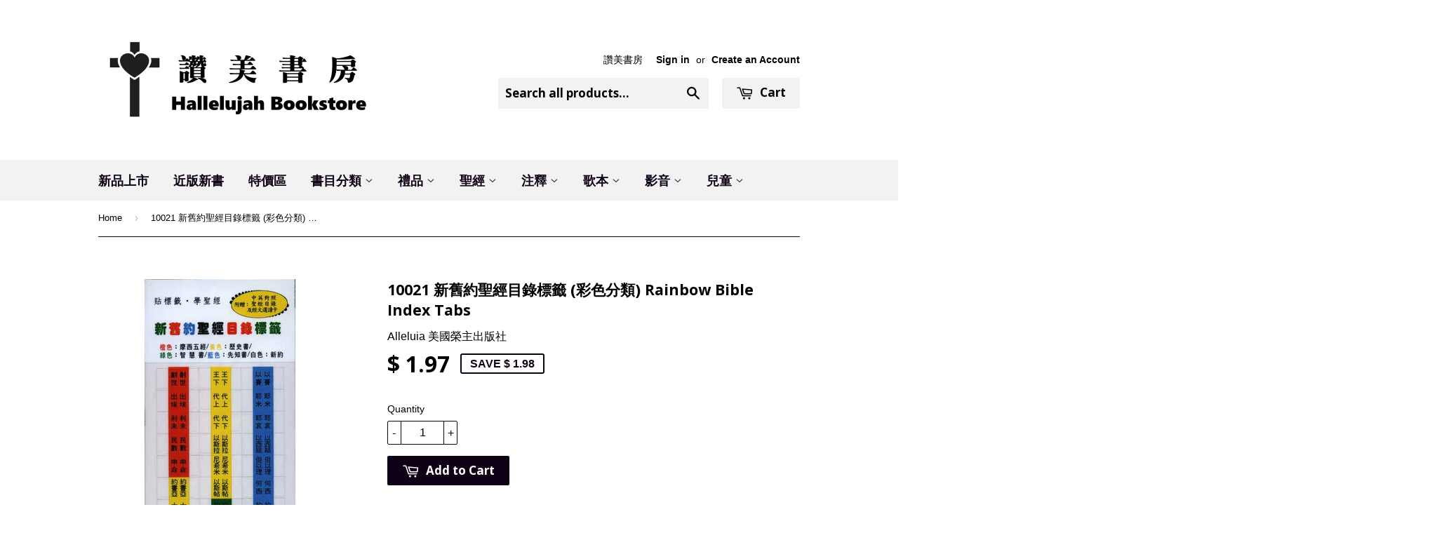

--- FILE ---
content_type: text/html; charset=utf-8
request_url: https://ccbookstore.com/products/rainbow-bible-index-tabs
body_size: 19014
content:
<!doctype html>
<!--[if lt IE 7]><html class="no-js lt-ie9 lt-ie8 lt-ie7" lang="en"> <![endif]-->
<!--[if IE 7]><html class="no-js lt-ie9 lt-ie8" lang="en"> <![endif]-->
<!--[if IE 8]><html class="no-js lt-ie9" lang="en"> <![endif]-->
<!--[if IE 9 ]><html class="ie9 no-js"> <![endif]-->
<!--[if (gt IE 9)|!(IE)]><!--> <html class="no-touch no-js"> <!--<![endif]-->
<head>

  <!-- Basic page needs ================================================== -->
  <meta charset="utf-8">
  <meta http-equiv="X-UA-Compatible" content="IE=edge,chrome=1">

  
  <link rel="shortcut icon" href="//ccbookstore.com/cdn/shop/t/6/assets/favicon.png?v=38584816251632367901470004928" type="image/png" />
  

  <!-- Title and description ================================================== -->
  <title>
  10021 新舊約聖經目錄標籤 (彩色分類) Rainbow Bible Index Tabs &ndash; Hallelujah Bookstore
  </title>

  
  <meta name="description" content="原價:  $3.95 50% off = $1.97   出版社: 榮 主 出 版 社  中文/新舊約/附贈:中英對照聖經目錄及經文選讀卡 彩色聖經目錄索引標籤，依摩西五經、歷史書、智慧書、先知書及新約分類，以五種顏色區別，達到貼標籤學聖經之宗旨。每份並附贈精緻中英對照聖經目錄卡及經文選讀卡。自用或送給初信受浸者最佳禮物。   Bible Index in Chinese of the Whole Bible, Rainbow color. Includes selected scripture card in different situations such as &quot;when you are afraid,&quot; &quot;when you">
  

  <!-- Product meta ================================================== -->
  
  <meta property="og:type" content="product">
  <meta property="og:title" content="10021  新舊約聖經目錄標籤 (彩色分類) Rainbow Bible Index Tabs">
  <meta property="og:url" content="https://ccbookstore.com/products/rainbow-bible-index-tabs">
  
  <meta property="og:image" content="http://ccbookstore.com/cdn/shop/products/bible_index_rainbow_grande.jpg?v=1470845373">
  <meta property="og:image:secure_url" content="https://ccbookstore.com/cdn/shop/products/bible_index_rainbow_grande.jpg?v=1470845373">
  
  <meta property="og:image" content="http://ccbookstore.com/cdn/shop/products/Bible_card_grande.jpg?v=1470845374">
  <meta property="og:image:secure_url" content="https://ccbookstore.com/cdn/shop/products/Bible_card_grande.jpg?v=1470845374">
  
  <meta property="og:image" content="http://ccbookstore.com/cdn/shop/products/IMG_7733_grande.JPG?v=1471979629">
  <meta property="og:image:secure_url" content="https://ccbookstore.com/cdn/shop/products/IMG_7733_grande.JPG?v=1471979629">
  
  <meta property="og:price:amount" content="1.97">
  <meta property="og:price:currency" content="USD">


  <meta property="og:description" content="原價:  $3.95 50% off = $1.97   出版社: 榮 主 出 版 社  中文/新舊約/附贈:中英對照聖經目錄及經文選讀卡 彩色聖經目錄索引標籤，依摩西五經、歷史書、智慧書、先知書及新約分類，以五種顏色區別，達到貼標籤學聖經之宗旨。每份並附贈精緻中英對照聖經目錄卡及經文選讀卡。自用或送給初信受浸者最佳禮物。   Bible Index in Chinese of the Whole Bible, Rainbow color. Includes selected scripture card in different situations such as &quot;when you are afraid,&quot; &quot;when you">

  <meta property="og:site_name" content="Hallelujah Bookstore">

  


<meta name="twitter:card" content="summary">



  <meta name="twitter:card" content="product">
  <meta name="twitter:title" content="10021  新舊約聖經目錄標籤 (彩色分類) Rainbow Bible Index Tabs">
  <meta name="twitter:description" content="
原價:  $3.95
50% off = $1.97
 
出版社: 榮 主 出 版 社 
中文/新舊約/附贈:中英對照聖經目錄及經文選讀卡
彩色聖經目錄索引標籤，依摩西五經、歷史書、智慧書、先知書及新約分類，以五種顏色區別，達到貼標籤學聖經之宗旨。每份並附贈精緻中英對照聖經目錄卡及經文選讀卡。自用或送給初信受浸者最佳禮物。
 
Bible Index in Chinese of the Whole Bible, Rainbow color.
Includes selected scripture card in different situations such as &quot;when you are afraid,&quot; &quot;when you are in worry&quot;,. &quot;when you are in difficulties&quot; , &quot;when you mourn&quot;, &quot;when you pray&quot;, &quot;when you are sick&quot;, &quot;when you are betrayed,&quot; &quot;when you are alone&quot;, &quot;when you need peace&quot;...
 

 
 

 
 
 
 
 
 ">
  <meta name="twitter:image" content="https://ccbookstore.com/cdn/shop/products/bible_index_rainbow_medium.jpg?v=1470845373">
  <meta name="twitter:image:width" content="240">
  <meta name="twitter:image:height" content="240">



  <!-- Helpers ================================================== -->
  <link rel="canonical" href="https://ccbookstore.com/products/rainbow-bible-index-tabs">
  <meta name="viewport" content="width=device-width,initial-scale=1">

  
  <!-- Ajaxify Cart Plugin ================================================== -->
  <link href="//ccbookstore.com/cdn/shop/t/6/assets/ajaxify.scss.css?v=116500884270569156121647627966" rel="stylesheet" type="text/css" media="all" />
  

  <!-- CSS ================================================== -->
  <link href="//ccbookstore.com/cdn/shop/t/6/assets/timber.scss.css?v=87944977827447595751757015880" rel="stylesheet" type="text/css" media="all" />
  

  
    
    
    <link href="//fonts.googleapis.com/css?family=Open+Sans:700" rel="stylesheet" type="text/css" media="all" />
  


  



  <!-- Header hook for plugins ================================================== -->
  <script>window.performance && window.performance.mark && window.performance.mark('shopify.content_for_header.start');</script><meta id="shopify-digital-wallet" name="shopify-digital-wallet" content="/9943438/digital_wallets/dialog">
<meta name="shopify-checkout-api-token" content="8a537db82b53ae456117e5f044c2110f">
<link rel="alternate" type="application/json+oembed" href="https://ccbookstore.com/products/rainbow-bible-index-tabs.oembed">
<script async="async" src="/checkouts/internal/preloads.js?locale=en-US"></script>
<link rel="preconnect" href="https://shop.app" crossorigin="anonymous">
<script async="async" src="https://shop.app/checkouts/internal/preloads.js?locale=en-US&shop_id=9943438" crossorigin="anonymous"></script>
<script id="apple-pay-shop-capabilities" type="application/json">{"shopId":9943438,"countryCode":"US","currencyCode":"USD","merchantCapabilities":["supports3DS"],"merchantId":"gid:\/\/shopify\/Shop\/9943438","merchantName":"Hallelujah Bookstore","requiredBillingContactFields":["postalAddress","email","phone"],"requiredShippingContactFields":["postalAddress","email","phone"],"shippingType":"shipping","supportedNetworks":["visa","masterCard","amex","discover","elo","jcb"],"total":{"type":"pending","label":"Hallelujah Bookstore","amount":"1.00"},"shopifyPaymentsEnabled":true,"supportsSubscriptions":true}</script>
<script id="shopify-features" type="application/json">{"accessToken":"8a537db82b53ae456117e5f044c2110f","betas":["rich-media-storefront-analytics"],"domain":"ccbookstore.com","predictiveSearch":true,"shopId":9943438,"locale":"en"}</script>
<script>var Shopify = Shopify || {};
Shopify.shop = "alleluia-bookstore.myshopify.com";
Shopify.locale = "en";
Shopify.currency = {"active":"USD","rate":"1.0"};
Shopify.country = "US";
Shopify.theme = {"name":"Supply","id":45388356,"schema_name":null,"schema_version":null,"theme_store_id":679,"role":"main"};
Shopify.theme.handle = "null";
Shopify.theme.style = {"id":null,"handle":null};
Shopify.cdnHost = "ccbookstore.com/cdn";
Shopify.routes = Shopify.routes || {};
Shopify.routes.root = "/";</script>
<script type="module">!function(o){(o.Shopify=o.Shopify||{}).modules=!0}(window);</script>
<script>!function(o){function n(){var o=[];function n(){o.push(Array.prototype.slice.apply(arguments))}return n.q=o,n}var t=o.Shopify=o.Shopify||{};t.loadFeatures=n(),t.autoloadFeatures=n()}(window);</script>
<script>
  window.ShopifyPay = window.ShopifyPay || {};
  window.ShopifyPay.apiHost = "shop.app\/pay";
  window.ShopifyPay.redirectState = null;
</script>
<script id="shop-js-analytics" type="application/json">{"pageType":"product"}</script>
<script defer="defer" async type="module" src="//ccbookstore.com/cdn/shopifycloud/shop-js/modules/v2/client.init-shop-cart-sync_D0dqhulL.en.esm.js"></script>
<script defer="defer" async type="module" src="//ccbookstore.com/cdn/shopifycloud/shop-js/modules/v2/chunk.common_CpVO7qML.esm.js"></script>
<script type="module">
  await import("//ccbookstore.com/cdn/shopifycloud/shop-js/modules/v2/client.init-shop-cart-sync_D0dqhulL.en.esm.js");
await import("//ccbookstore.com/cdn/shopifycloud/shop-js/modules/v2/chunk.common_CpVO7qML.esm.js");

  window.Shopify.SignInWithShop?.initShopCartSync?.({"fedCMEnabled":true,"windoidEnabled":true});

</script>
<script>
  window.Shopify = window.Shopify || {};
  if (!window.Shopify.featureAssets) window.Shopify.featureAssets = {};
  window.Shopify.featureAssets['shop-js'] = {"shop-cart-sync":["modules/v2/client.shop-cart-sync_D9bwt38V.en.esm.js","modules/v2/chunk.common_CpVO7qML.esm.js"],"init-fed-cm":["modules/v2/client.init-fed-cm_BJ8NPuHe.en.esm.js","modules/v2/chunk.common_CpVO7qML.esm.js"],"init-shop-email-lookup-coordinator":["modules/v2/client.init-shop-email-lookup-coordinator_pVrP2-kG.en.esm.js","modules/v2/chunk.common_CpVO7qML.esm.js"],"shop-cash-offers":["modules/v2/client.shop-cash-offers_CNh7FWN-.en.esm.js","modules/v2/chunk.common_CpVO7qML.esm.js","modules/v2/chunk.modal_DKF6x0Jh.esm.js"],"init-shop-cart-sync":["modules/v2/client.init-shop-cart-sync_D0dqhulL.en.esm.js","modules/v2/chunk.common_CpVO7qML.esm.js"],"init-windoid":["modules/v2/client.init-windoid_DaoAelzT.en.esm.js","modules/v2/chunk.common_CpVO7qML.esm.js"],"shop-toast-manager":["modules/v2/client.shop-toast-manager_1DND8Tac.en.esm.js","modules/v2/chunk.common_CpVO7qML.esm.js"],"pay-button":["modules/v2/client.pay-button_CFeQi1r6.en.esm.js","modules/v2/chunk.common_CpVO7qML.esm.js"],"shop-button":["modules/v2/client.shop-button_Ca94MDdQ.en.esm.js","modules/v2/chunk.common_CpVO7qML.esm.js"],"shop-login-button":["modules/v2/client.shop-login-button_DPYNfp1Z.en.esm.js","modules/v2/chunk.common_CpVO7qML.esm.js","modules/v2/chunk.modal_DKF6x0Jh.esm.js"],"avatar":["modules/v2/client.avatar_BTnouDA3.en.esm.js"],"shop-follow-button":["modules/v2/client.shop-follow-button_BMKh4nJE.en.esm.js","modules/v2/chunk.common_CpVO7qML.esm.js","modules/v2/chunk.modal_DKF6x0Jh.esm.js"],"init-customer-accounts-sign-up":["modules/v2/client.init-customer-accounts-sign-up_CJXi5kRN.en.esm.js","modules/v2/client.shop-login-button_DPYNfp1Z.en.esm.js","modules/v2/chunk.common_CpVO7qML.esm.js","modules/v2/chunk.modal_DKF6x0Jh.esm.js"],"init-shop-for-new-customer-accounts":["modules/v2/client.init-shop-for-new-customer-accounts_BoBxkgWu.en.esm.js","modules/v2/client.shop-login-button_DPYNfp1Z.en.esm.js","modules/v2/chunk.common_CpVO7qML.esm.js","modules/v2/chunk.modal_DKF6x0Jh.esm.js"],"init-customer-accounts":["modules/v2/client.init-customer-accounts_DCuDTzpR.en.esm.js","modules/v2/client.shop-login-button_DPYNfp1Z.en.esm.js","modules/v2/chunk.common_CpVO7qML.esm.js","modules/v2/chunk.modal_DKF6x0Jh.esm.js"],"checkout-modal":["modules/v2/client.checkout-modal_U_3e4VxF.en.esm.js","modules/v2/chunk.common_CpVO7qML.esm.js","modules/v2/chunk.modal_DKF6x0Jh.esm.js"],"lead-capture":["modules/v2/client.lead-capture_DEgn0Z8u.en.esm.js","modules/v2/chunk.common_CpVO7qML.esm.js","modules/v2/chunk.modal_DKF6x0Jh.esm.js"],"shop-login":["modules/v2/client.shop-login_CoM5QKZ_.en.esm.js","modules/v2/chunk.common_CpVO7qML.esm.js","modules/v2/chunk.modal_DKF6x0Jh.esm.js"],"payment-terms":["modules/v2/client.payment-terms_BmrqWn8r.en.esm.js","modules/v2/chunk.common_CpVO7qML.esm.js","modules/v2/chunk.modal_DKF6x0Jh.esm.js"]};
</script>
<script id="__st">var __st={"a":9943438,"offset":-28800,"reqid":"f830e8b8-5cd1-4c29-8718-367dd5f62fa4-1765173323","pageurl":"ccbookstore.com\/products\/rainbow-bible-index-tabs","u":"1142ae94e33d","p":"product","rtyp":"product","rid":6373593476};</script>
<script>window.ShopifyPaypalV4VisibilityTracking = true;</script>
<script id="captcha-bootstrap">!function(){'use strict';const t='contact',e='account',n='new_comment',o=[[t,t],['blogs',n],['comments',n],[t,'customer']],c=[[e,'customer_login'],[e,'guest_login'],[e,'recover_customer_password'],[e,'create_customer']],r=t=>t.map((([t,e])=>`form[action*='/${t}']:not([data-nocaptcha='true']) input[name='form_type'][value='${e}']`)).join(','),a=t=>()=>t?[...document.querySelectorAll(t)].map((t=>t.form)):[];function s(){const t=[...o],e=r(t);return a(e)}const i='password',u='form_key',d=['recaptcha-v3-token','g-recaptcha-response','h-captcha-response',i],f=()=>{try{return window.sessionStorage}catch{return}},m='__shopify_v',_=t=>t.elements[u];function p(t,e,n=!1){try{const o=window.sessionStorage,c=JSON.parse(o.getItem(e)),{data:r}=function(t){const{data:e,action:n}=t;return t[m]||n?{data:e,action:n}:{data:t,action:n}}(c);for(const[e,n]of Object.entries(r))t.elements[e]&&(t.elements[e].value=n);n&&o.removeItem(e)}catch(o){console.error('form repopulation failed',{error:o})}}const l='form_type',E='cptcha';function T(t){t.dataset[E]=!0}const w=window,h=w.document,L='Shopify',v='ce_forms',y='captcha';let A=!1;((t,e)=>{const n=(g='f06e6c50-85a8-45c8-87d0-21a2b65856fe',I='https://cdn.shopify.com/shopifycloud/storefront-forms-hcaptcha/ce_storefront_forms_captcha_hcaptcha.v1.5.2.iife.js',D={infoText:'Protected by hCaptcha',privacyText:'Privacy',termsText:'Terms'},(t,e,n)=>{const o=w[L][v],c=o.bindForm;if(c)return c(t,g,e,D).then(n);var r;o.q.push([[t,g,e,D],n]),r=I,A||(h.body.append(Object.assign(h.createElement('script'),{id:'captcha-provider',async:!0,src:r})),A=!0)});var g,I,D;w[L]=w[L]||{},w[L][v]=w[L][v]||{},w[L][v].q=[],w[L][y]=w[L][y]||{},w[L][y].protect=function(t,e){n(t,void 0,e),T(t)},Object.freeze(w[L][y]),function(t,e,n,w,h,L){const[v,y,A,g]=function(t,e,n){const i=e?o:[],u=t?c:[],d=[...i,...u],f=r(d),m=r(i),_=r(d.filter((([t,e])=>n.includes(e))));return[a(f),a(m),a(_),s()]}(w,h,L),I=t=>{const e=t.target;return e instanceof HTMLFormElement?e:e&&e.form},D=t=>v().includes(t);t.addEventListener('submit',(t=>{const e=I(t);if(!e)return;const n=D(e)&&!e.dataset.hcaptchaBound&&!e.dataset.recaptchaBound,o=_(e),c=g().includes(e)&&(!o||!o.value);(n||c)&&t.preventDefault(),c&&!n&&(function(t){try{if(!f())return;!function(t){const e=f();if(!e)return;const n=_(t);if(!n)return;const o=n.value;o&&e.removeItem(o)}(t);const e=Array.from(Array(32),(()=>Math.random().toString(36)[2])).join('');!function(t,e){_(t)||t.append(Object.assign(document.createElement('input'),{type:'hidden',name:u})),t.elements[u].value=e}(t,e),function(t,e){const n=f();if(!n)return;const o=[...t.querySelectorAll(`input[type='${i}']`)].map((({name:t})=>t)),c=[...d,...o],r={};for(const[a,s]of new FormData(t).entries())c.includes(a)||(r[a]=s);n.setItem(e,JSON.stringify({[m]:1,action:t.action,data:r}))}(t,e)}catch(e){console.error('failed to persist form',e)}}(e),e.submit())}));const S=(t,e)=>{t&&!t.dataset[E]&&(n(t,e.some((e=>e===t))),T(t))};for(const o of['focusin','change'])t.addEventListener(o,(t=>{const e=I(t);D(e)&&S(e,y())}));const B=e.get('form_key'),M=e.get(l),P=B&&M;t.addEventListener('DOMContentLoaded',(()=>{const t=y();if(P)for(const e of t)e.elements[l].value===M&&p(e,B);[...new Set([...A(),...v().filter((t=>'true'===t.dataset.shopifyCaptcha))])].forEach((e=>S(e,t)))}))}(h,new URLSearchParams(w.location.search),n,t,e,['guest_login'])})(!0,!0)}();</script>
<script integrity="sha256-52AcMU7V7pcBOXWImdc/TAGTFKeNjmkeM1Pvks/DTgc=" data-source-attribution="shopify.loadfeatures" defer="defer" src="//ccbookstore.com/cdn/shopifycloud/storefront/assets/storefront/load_feature-81c60534.js" crossorigin="anonymous"></script>
<script crossorigin="anonymous" defer="defer" src="//ccbookstore.com/cdn/shopifycloud/storefront/assets/shopify_pay/storefront-65b4c6d7.js?v=20250812"></script>
<script data-source-attribution="shopify.dynamic_checkout.dynamic.init">var Shopify=Shopify||{};Shopify.PaymentButton=Shopify.PaymentButton||{isStorefrontPortableWallets:!0,init:function(){window.Shopify.PaymentButton.init=function(){};var t=document.createElement("script");t.src="https://ccbookstore.com/cdn/shopifycloud/portable-wallets/latest/portable-wallets.en.js",t.type="module",document.head.appendChild(t)}};
</script>
<script data-source-attribution="shopify.dynamic_checkout.buyer_consent">
  function portableWalletsHideBuyerConsent(e){var t=document.getElementById("shopify-buyer-consent"),n=document.getElementById("shopify-subscription-policy-button");t&&n&&(t.classList.add("hidden"),t.setAttribute("aria-hidden","true"),n.removeEventListener("click",e))}function portableWalletsShowBuyerConsent(e){var t=document.getElementById("shopify-buyer-consent"),n=document.getElementById("shopify-subscription-policy-button");t&&n&&(t.classList.remove("hidden"),t.removeAttribute("aria-hidden"),n.addEventListener("click",e))}window.Shopify?.PaymentButton&&(window.Shopify.PaymentButton.hideBuyerConsent=portableWalletsHideBuyerConsent,window.Shopify.PaymentButton.showBuyerConsent=portableWalletsShowBuyerConsent);
</script>
<script data-source-attribution="shopify.dynamic_checkout.cart.bootstrap">document.addEventListener("DOMContentLoaded",(function(){function t(){return document.querySelector("shopify-accelerated-checkout-cart, shopify-accelerated-checkout")}if(t())Shopify.PaymentButton.init();else{new MutationObserver((function(e,n){t()&&(Shopify.PaymentButton.init(),n.disconnect())})).observe(document.body,{childList:!0,subtree:!0})}}));
</script>
<link id="shopify-accelerated-checkout-styles" rel="stylesheet" media="screen" href="https://ccbookstore.com/cdn/shopifycloud/portable-wallets/latest/accelerated-checkout-backwards-compat.css" crossorigin="anonymous">
<style id="shopify-accelerated-checkout-cart">
        #shopify-buyer-consent {
  margin-top: 1em;
  display: inline-block;
  width: 100%;
}

#shopify-buyer-consent.hidden {
  display: none;
}

#shopify-subscription-policy-button {
  background: none;
  border: none;
  padding: 0;
  text-decoration: underline;
  font-size: inherit;
  cursor: pointer;
}

#shopify-subscription-policy-button::before {
  box-shadow: none;
}

      </style>

<script>window.performance && window.performance.mark && window.performance.mark('shopify.content_for_header.end');</script>

  

<!--[if lt IE 9]>
<script src="//cdnjs.cloudflare.com/ajax/libs/html5shiv/3.7.2/html5shiv.min.js" type="text/javascript"></script>
<script src="//ccbookstore.com/cdn/shop/t/6/assets/respond.min.js?v=52248677837542619231443553852" type="text/javascript"></script>
<link href="//ccbookstore.com/cdn/shop/t/6/assets/respond-proxy.html" id="respond-proxy" rel="respond-proxy" />
<link href="//ccbookstore.com/search?q=7dbfa9c16114e07e067d1816f951d03d" id="respond-redirect" rel="respond-redirect" />
<script src="//ccbookstore.com/search?q=7dbfa9c16114e07e067d1816f951d03d" type="text/javascript"></script>
<![endif]-->
<!--[if (lte IE 9) ]><script src="//ccbookstore.com/cdn/shop/t/6/assets/match-media.min.js?v=159635276924582161481443553852" type="text/javascript"></script><![endif]-->


  
  

  <script src="//ajax.googleapis.com/ajax/libs/jquery/1.11.0/jquery.min.js" type="text/javascript"></script>
  <script src="//ccbookstore.com/cdn/shop/t/6/assets/modernizr.min.js?v=26620055551102246001443553852" type="text/javascript"></script>

<link href="https://monorail-edge.shopifysvc.com" rel="dns-prefetch">
<script>(function(){if ("sendBeacon" in navigator && "performance" in window) {try {var session_token_from_headers = performance.getEntriesByType('navigation')[0].serverTiming.find(x => x.name == '_s').description;} catch {var session_token_from_headers = undefined;}var session_cookie_matches = document.cookie.match(/_shopify_s=([^;]*)/);var session_token_from_cookie = session_cookie_matches && session_cookie_matches.length === 2 ? session_cookie_matches[1] : "";var session_token = session_token_from_headers || session_token_from_cookie || "";function handle_abandonment_event(e) {var entries = performance.getEntries().filter(function(entry) {return /monorail-edge.shopifysvc.com/.test(entry.name);});if (!window.abandonment_tracked && entries.length === 0) {window.abandonment_tracked = true;var currentMs = Date.now();var navigation_start = performance.timing.navigationStart;var payload = {shop_id: 9943438,url: window.location.href,navigation_start,duration: currentMs - navigation_start,session_token,page_type: "product"};window.navigator.sendBeacon("https://monorail-edge.shopifysvc.com/v1/produce", JSON.stringify({schema_id: "online_store_buyer_site_abandonment/1.1",payload: payload,metadata: {event_created_at_ms: currentMs,event_sent_at_ms: currentMs}}));}}window.addEventListener('pagehide', handle_abandonment_event);}}());</script>
<script id="web-pixels-manager-setup">(function e(e,d,r,n,o){if(void 0===o&&(o={}),!Boolean(null===(a=null===(i=window.Shopify)||void 0===i?void 0:i.analytics)||void 0===a?void 0:a.replayQueue)){var i,a;window.Shopify=window.Shopify||{};var t=window.Shopify;t.analytics=t.analytics||{};var s=t.analytics;s.replayQueue=[],s.publish=function(e,d,r){return s.replayQueue.push([e,d,r]),!0};try{self.performance.mark("wpm:start")}catch(e){}var l=function(){var e={modern:/Edge?\/(1{2}[4-9]|1[2-9]\d|[2-9]\d{2}|\d{4,})\.\d+(\.\d+|)|Firefox\/(1{2}[4-9]|1[2-9]\d|[2-9]\d{2}|\d{4,})\.\d+(\.\d+|)|Chrom(ium|e)\/(9{2}|\d{3,})\.\d+(\.\d+|)|(Maci|X1{2}).+ Version\/(15\.\d+|(1[6-9]|[2-9]\d|\d{3,})\.\d+)([,.]\d+|)( \(\w+\)|)( Mobile\/\w+|) Safari\/|Chrome.+OPR\/(9{2}|\d{3,})\.\d+\.\d+|(CPU[ +]OS|iPhone[ +]OS|CPU[ +]iPhone|CPU IPhone OS|CPU iPad OS)[ +]+(15[._]\d+|(1[6-9]|[2-9]\d|\d{3,})[._]\d+)([._]\d+|)|Android:?[ /-](13[3-9]|1[4-9]\d|[2-9]\d{2}|\d{4,})(\.\d+|)(\.\d+|)|Android.+Firefox\/(13[5-9]|1[4-9]\d|[2-9]\d{2}|\d{4,})\.\d+(\.\d+|)|Android.+Chrom(ium|e)\/(13[3-9]|1[4-9]\d|[2-9]\d{2}|\d{4,})\.\d+(\.\d+|)|SamsungBrowser\/([2-9]\d|\d{3,})\.\d+/,legacy:/Edge?\/(1[6-9]|[2-9]\d|\d{3,})\.\d+(\.\d+|)|Firefox\/(5[4-9]|[6-9]\d|\d{3,})\.\d+(\.\d+|)|Chrom(ium|e)\/(5[1-9]|[6-9]\d|\d{3,})\.\d+(\.\d+|)([\d.]+$|.*Safari\/(?![\d.]+ Edge\/[\d.]+$))|(Maci|X1{2}).+ Version\/(10\.\d+|(1[1-9]|[2-9]\d|\d{3,})\.\d+)([,.]\d+|)( \(\w+\)|)( Mobile\/\w+|) Safari\/|Chrome.+OPR\/(3[89]|[4-9]\d|\d{3,})\.\d+\.\d+|(CPU[ +]OS|iPhone[ +]OS|CPU[ +]iPhone|CPU IPhone OS|CPU iPad OS)[ +]+(10[._]\d+|(1[1-9]|[2-9]\d|\d{3,})[._]\d+)([._]\d+|)|Android:?[ /-](13[3-9]|1[4-9]\d|[2-9]\d{2}|\d{4,})(\.\d+|)(\.\d+|)|Mobile Safari.+OPR\/([89]\d|\d{3,})\.\d+\.\d+|Android.+Firefox\/(13[5-9]|1[4-9]\d|[2-9]\d{2}|\d{4,})\.\d+(\.\d+|)|Android.+Chrom(ium|e)\/(13[3-9]|1[4-9]\d|[2-9]\d{2}|\d{4,})\.\d+(\.\d+|)|Android.+(UC? ?Browser|UCWEB|U3)[ /]?(15\.([5-9]|\d{2,})|(1[6-9]|[2-9]\d|\d{3,})\.\d+)\.\d+|SamsungBrowser\/(5\.\d+|([6-9]|\d{2,})\.\d+)|Android.+MQ{2}Browser\/(14(\.(9|\d{2,})|)|(1[5-9]|[2-9]\d|\d{3,})(\.\d+|))(\.\d+|)|K[Aa][Ii]OS\/(3\.\d+|([4-9]|\d{2,})\.\d+)(\.\d+|)/},d=e.modern,r=e.legacy,n=navigator.userAgent;return n.match(d)?"modern":n.match(r)?"legacy":"unknown"}(),u="modern"===l?"modern":"legacy",c=(null!=n?n:{modern:"",legacy:""})[u],f=function(e){return[e.baseUrl,"/wpm","/b",e.hashVersion,"modern"===e.buildTarget?"m":"l",".js"].join("")}({baseUrl:d,hashVersion:r,buildTarget:u}),m=function(e){var d=e.version,r=e.bundleTarget,n=e.surface,o=e.pageUrl,i=e.monorailEndpoint;return{emit:function(e){var a=e.status,t=e.errorMsg,s=(new Date).getTime(),l=JSON.stringify({metadata:{event_sent_at_ms:s},events:[{schema_id:"web_pixels_manager_load/3.1",payload:{version:d,bundle_target:r,page_url:o,status:a,surface:n,error_msg:t},metadata:{event_created_at_ms:s}}]});if(!i)return console&&console.warn&&console.warn("[Web Pixels Manager] No Monorail endpoint provided, skipping logging."),!1;try{return self.navigator.sendBeacon.bind(self.navigator)(i,l)}catch(e){}var u=new XMLHttpRequest;try{return u.open("POST",i,!0),u.setRequestHeader("Content-Type","text/plain"),u.send(l),!0}catch(e){return console&&console.warn&&console.warn("[Web Pixels Manager] Got an unhandled error while logging to Monorail."),!1}}}}({version:r,bundleTarget:l,surface:e.surface,pageUrl:self.location.href,monorailEndpoint:e.monorailEndpoint});try{o.browserTarget=l,function(e){var d=e.src,r=e.async,n=void 0===r||r,o=e.onload,i=e.onerror,a=e.sri,t=e.scriptDataAttributes,s=void 0===t?{}:t,l=document.createElement("script"),u=document.querySelector("head"),c=document.querySelector("body");if(l.async=n,l.src=d,a&&(l.integrity=a,l.crossOrigin="anonymous"),s)for(var f in s)if(Object.prototype.hasOwnProperty.call(s,f))try{l.dataset[f]=s[f]}catch(e){}if(o&&l.addEventListener("load",o),i&&l.addEventListener("error",i),u)u.appendChild(l);else{if(!c)throw new Error("Did not find a head or body element to append the script");c.appendChild(l)}}({src:f,async:!0,onload:function(){if(!function(){var e,d;return Boolean(null===(d=null===(e=window.Shopify)||void 0===e?void 0:e.analytics)||void 0===d?void 0:d.initialized)}()){var d=window.webPixelsManager.init(e)||void 0;if(d){var r=window.Shopify.analytics;r.replayQueue.forEach((function(e){var r=e[0],n=e[1],o=e[2];d.publishCustomEvent(r,n,o)})),r.replayQueue=[],r.publish=d.publishCustomEvent,r.visitor=d.visitor,r.initialized=!0}}},onerror:function(){return m.emit({status:"failed",errorMsg:"".concat(f," has failed to load")})},sri:function(e){var d=/^sha384-[A-Za-z0-9+/=]+$/;return"string"==typeof e&&d.test(e)}(c)?c:"",scriptDataAttributes:o}),m.emit({status:"loading"})}catch(e){m.emit({status:"failed",errorMsg:(null==e?void 0:e.message)||"Unknown error"})}}})({shopId: 9943438,storefrontBaseUrl: "https://ccbookstore.com",extensionsBaseUrl: "https://extensions.shopifycdn.com/cdn/shopifycloud/web-pixels-manager",monorailEndpoint: "https://monorail-edge.shopifysvc.com/unstable/produce_batch",surface: "storefront-renderer",enabledBetaFlags: ["2dca8a86"],webPixelsConfigList: [{"id":"shopify-app-pixel","configuration":"{}","eventPayloadVersion":"v1","runtimeContext":"STRICT","scriptVersion":"0450","apiClientId":"shopify-pixel","type":"APP","privacyPurposes":["ANALYTICS","MARKETING"]},{"id":"shopify-custom-pixel","eventPayloadVersion":"v1","runtimeContext":"LAX","scriptVersion":"0450","apiClientId":"shopify-pixel","type":"CUSTOM","privacyPurposes":["ANALYTICS","MARKETING"]}],isMerchantRequest: false,initData: {"shop":{"name":"Hallelujah Bookstore","paymentSettings":{"currencyCode":"USD"},"myshopifyDomain":"alleluia-bookstore.myshopify.com","countryCode":"US","storefrontUrl":"https:\/\/ccbookstore.com"},"customer":null,"cart":null,"checkout":null,"productVariants":[{"price":{"amount":1.97,"currencyCode":"USD"},"product":{"title":"10021  新舊約聖經目錄標籤 (彩色分類) Rainbow Bible Index Tabs","vendor":"Alleluia 美國榮主出版社","id":"6373593476","untranslatedTitle":"10021  新舊約聖經目錄標籤 (彩色分類) Rainbow Bible Index Tabs","url":"\/products\/rainbow-bible-index-tabs","type":"Gift"},"id":"22150639108","image":{"src":"\/\/ccbookstore.com\/cdn\/shop\/products\/bible_index_rainbow.jpg?v=1470845373"},"sku":"","title":"Default Title","untranslatedTitle":"Default Title"}],"purchasingCompany":null},},"https://ccbookstore.com/cdn","ae1676cfwd2530674p4253c800m34e853cb",{"modern":"","legacy":""},{"shopId":"9943438","storefrontBaseUrl":"https:\/\/ccbookstore.com","extensionBaseUrl":"https:\/\/extensions.shopifycdn.com\/cdn\/shopifycloud\/web-pixels-manager","surface":"storefront-renderer","enabledBetaFlags":"[\"2dca8a86\"]","isMerchantRequest":"false","hashVersion":"ae1676cfwd2530674p4253c800m34e853cb","publish":"custom","events":"[[\"page_viewed\",{}],[\"product_viewed\",{\"productVariant\":{\"price\":{\"amount\":1.97,\"currencyCode\":\"USD\"},\"product\":{\"title\":\"10021  新舊約聖經目錄標籤 (彩色分類) Rainbow Bible Index Tabs\",\"vendor\":\"Alleluia 美國榮主出版社\",\"id\":\"6373593476\",\"untranslatedTitle\":\"10021  新舊約聖經目錄標籤 (彩色分類) Rainbow Bible Index Tabs\",\"url\":\"\/products\/rainbow-bible-index-tabs\",\"type\":\"Gift\"},\"id\":\"22150639108\",\"image\":{\"src\":\"\/\/ccbookstore.com\/cdn\/shop\/products\/bible_index_rainbow.jpg?v=1470845373\"},\"sku\":\"\",\"title\":\"Default Title\",\"untranslatedTitle\":\"Default Title\"}}]]"});</script><script>
  window.ShopifyAnalytics = window.ShopifyAnalytics || {};
  window.ShopifyAnalytics.meta = window.ShopifyAnalytics.meta || {};
  window.ShopifyAnalytics.meta.currency = 'USD';
  var meta = {"product":{"id":6373593476,"gid":"gid:\/\/shopify\/Product\/6373593476","vendor":"Alleluia 美國榮主出版社","type":"Gift","variants":[{"id":22150639108,"price":197,"name":"10021  新舊約聖經目錄標籤 (彩色分類) Rainbow Bible Index Tabs","public_title":null,"sku":""}],"remote":false},"page":{"pageType":"product","resourceType":"product","resourceId":6373593476}};
  for (var attr in meta) {
    window.ShopifyAnalytics.meta[attr] = meta[attr];
  }
</script>
<script class="analytics">
  (function () {
    var customDocumentWrite = function(content) {
      var jquery = null;

      if (window.jQuery) {
        jquery = window.jQuery;
      } else if (window.Checkout && window.Checkout.$) {
        jquery = window.Checkout.$;
      }

      if (jquery) {
        jquery('body').append(content);
      }
    };

    var hasLoggedConversion = function(token) {
      if (token) {
        return document.cookie.indexOf('loggedConversion=' + token) !== -1;
      }
      return false;
    }

    var setCookieIfConversion = function(token) {
      if (token) {
        var twoMonthsFromNow = new Date(Date.now());
        twoMonthsFromNow.setMonth(twoMonthsFromNow.getMonth() + 2);

        document.cookie = 'loggedConversion=' + token + '; expires=' + twoMonthsFromNow;
      }
    }

    var trekkie = window.ShopifyAnalytics.lib = window.trekkie = window.trekkie || [];
    if (trekkie.integrations) {
      return;
    }
    trekkie.methods = [
      'identify',
      'page',
      'ready',
      'track',
      'trackForm',
      'trackLink'
    ];
    trekkie.factory = function(method) {
      return function() {
        var args = Array.prototype.slice.call(arguments);
        args.unshift(method);
        trekkie.push(args);
        return trekkie;
      };
    };
    for (var i = 0; i < trekkie.methods.length; i++) {
      var key = trekkie.methods[i];
      trekkie[key] = trekkie.factory(key);
    }
    trekkie.load = function(config) {
      trekkie.config = config || {};
      trekkie.config.initialDocumentCookie = document.cookie;
      var first = document.getElementsByTagName('script')[0];
      var script = document.createElement('script');
      script.type = 'text/javascript';
      script.onerror = function(e) {
        var scriptFallback = document.createElement('script');
        scriptFallback.type = 'text/javascript';
        scriptFallback.onerror = function(error) {
                var Monorail = {
      produce: function produce(monorailDomain, schemaId, payload) {
        var currentMs = new Date().getTime();
        var event = {
          schema_id: schemaId,
          payload: payload,
          metadata: {
            event_created_at_ms: currentMs,
            event_sent_at_ms: currentMs
          }
        };
        return Monorail.sendRequest("https://" + monorailDomain + "/v1/produce", JSON.stringify(event));
      },
      sendRequest: function sendRequest(endpointUrl, payload) {
        // Try the sendBeacon API
        if (window && window.navigator && typeof window.navigator.sendBeacon === 'function' && typeof window.Blob === 'function' && !Monorail.isIos12()) {
          var blobData = new window.Blob([payload], {
            type: 'text/plain'
          });

          if (window.navigator.sendBeacon(endpointUrl, blobData)) {
            return true;
          } // sendBeacon was not successful

        } // XHR beacon

        var xhr = new XMLHttpRequest();

        try {
          xhr.open('POST', endpointUrl);
          xhr.setRequestHeader('Content-Type', 'text/plain');
          xhr.send(payload);
        } catch (e) {
          console.log(e);
        }

        return false;
      },
      isIos12: function isIos12() {
        return window.navigator.userAgent.lastIndexOf('iPhone; CPU iPhone OS 12_') !== -1 || window.navigator.userAgent.lastIndexOf('iPad; CPU OS 12_') !== -1;
      }
    };
    Monorail.produce('monorail-edge.shopifysvc.com',
      'trekkie_storefront_load_errors/1.1',
      {shop_id: 9943438,
      theme_id: 45388356,
      app_name: "storefront",
      context_url: window.location.href,
      source_url: "//ccbookstore.com/cdn/s/trekkie.storefront.94e7babdf2ec3663c2b14be7d5a3b25b9303ebb0.min.js"});

        };
        scriptFallback.async = true;
        scriptFallback.src = '//ccbookstore.com/cdn/s/trekkie.storefront.94e7babdf2ec3663c2b14be7d5a3b25b9303ebb0.min.js';
        first.parentNode.insertBefore(scriptFallback, first);
      };
      script.async = true;
      script.src = '//ccbookstore.com/cdn/s/trekkie.storefront.94e7babdf2ec3663c2b14be7d5a3b25b9303ebb0.min.js';
      first.parentNode.insertBefore(script, first);
    };
    trekkie.load(
      {"Trekkie":{"appName":"storefront","development":false,"defaultAttributes":{"shopId":9943438,"isMerchantRequest":null,"themeId":45388356,"themeCityHash":"16764978027149506558","contentLanguage":"en","currency":"USD","eventMetadataId":"a27c1a1f-5a25-418f-ae67-ac537fb20a3f"},"isServerSideCookieWritingEnabled":true,"monorailRegion":"shop_domain","enabledBetaFlags":["f0df213a"]},"Session Attribution":{},"S2S":{"facebookCapiEnabled":false,"source":"trekkie-storefront-renderer","apiClientId":580111}}
    );

    var loaded = false;
    trekkie.ready(function() {
      if (loaded) return;
      loaded = true;

      window.ShopifyAnalytics.lib = window.trekkie;

      var originalDocumentWrite = document.write;
      document.write = customDocumentWrite;
      try { window.ShopifyAnalytics.merchantGoogleAnalytics.call(this); } catch(error) {};
      document.write = originalDocumentWrite;

      window.ShopifyAnalytics.lib.page(null,{"pageType":"product","resourceType":"product","resourceId":6373593476,"shopifyEmitted":true});

      var match = window.location.pathname.match(/checkouts\/(.+)\/(thank_you|post_purchase)/)
      var token = match? match[1]: undefined;
      if (!hasLoggedConversion(token)) {
        setCookieIfConversion(token);
        window.ShopifyAnalytics.lib.track("Viewed Product",{"currency":"USD","variantId":22150639108,"productId":6373593476,"productGid":"gid:\/\/shopify\/Product\/6373593476","name":"10021  新舊約聖經目錄標籤 (彩色分類) Rainbow Bible Index Tabs","price":"1.97","sku":"","brand":"Alleluia 美國榮主出版社","variant":null,"category":"Gift","nonInteraction":true,"remote":false},undefined,undefined,{"shopifyEmitted":true});
      window.ShopifyAnalytics.lib.track("monorail:\/\/trekkie_storefront_viewed_product\/1.1",{"currency":"USD","variantId":22150639108,"productId":6373593476,"productGid":"gid:\/\/shopify\/Product\/6373593476","name":"10021  新舊約聖經目錄標籤 (彩色分類) Rainbow Bible Index Tabs","price":"1.97","sku":"","brand":"Alleluia 美國榮主出版社","variant":null,"category":"Gift","nonInteraction":true,"remote":false,"referer":"https:\/\/ccbookstore.com\/products\/rainbow-bible-index-tabs"});
      }
    });


        var eventsListenerScript = document.createElement('script');
        eventsListenerScript.async = true;
        eventsListenerScript.src = "//ccbookstore.com/cdn/shopifycloud/storefront/assets/shop_events_listener-3da45d37.js";
        document.getElementsByTagName('head')[0].appendChild(eventsListenerScript);

})();</script>
<script
  defer
  src="https://ccbookstore.com/cdn/shopifycloud/perf-kit/shopify-perf-kit-2.1.2.min.js"
  data-application="storefront-renderer"
  data-shop-id="9943438"
  data-render-region="gcp-us-east1"
  data-page-type="product"
  data-theme-instance-id="45388356"
  data-theme-name=""
  data-theme-version=""
  data-monorail-region="shop_domain"
  data-resource-timing-sampling-rate="10"
  data-shs="true"
  data-shs-beacon="true"
  data-shs-export-with-fetch="true"
  data-shs-logs-sample-rate="1"
></script>
</head>

<body id="10021-rainbow-bible-index-tabs" class="template-product" >

  <header class="site-header" role="banner">
    <div class="wrapper">

      <div class="grid--full">
        <div class="grid-item large--one-half">
          
            <div class="h1 header-logo" itemscope itemtype="http://schema.org/Organization">
          
            
              <a href="/" itemprop="url">
                <img src="//ccbookstore.com/cdn/shop/t/6/assets/logo.png?v=168826497180844942471716930066" alt="Hallelujah Bookstore" itemprop="logo">
              </a>
            
          
            </div>
          
        </div>

        <div class="grid-item large--one-half text-center large--text-right">
          
            <div class="site-header--text-links">
              
                讚美書房
              

              
                <span class="site-header--meta-links medium-down--hide">
                  
                    <a href="/account/login" id="customer_login_link">Sign in</a>
                    
                    <span class="site-header--spacer">or</span>
                    <a href="/account/register" id="customer_register_link">Create an Account</a>
                    
                  
                </span>
              
            </div>

            <br class="medium-down--hide">
          

          <form action="/search" method="get" class="search-bar" role="search">
  <input type="hidden" name="type" value="product">

  <input type="search" name="q" value="" placeholder="Search all products..." aria-label="Search all products...">
  <button type="submit" class="search-bar--submit icon-fallback-text">
    <span class="icon icon-search" aria-hidden="true"></span>
    <span class="fallback-text">Search</span>
  </button>
</form>


          <a href="/cart" class="header-cart-btn cart-toggle">
            <span class="icon icon-cart"></span>
            Cart <span class="cart-count cart-badge--desktop hidden-count">0</span>
          </a>
        </div>
      </div>

    </div>
  </header>

  <nav class="nav-bar" role="navigation">
    <div class="wrapper">
      <form action="/search" method="get" class="search-bar" role="search">
  <input type="hidden" name="type" value="product">

  <input type="search" name="q" value="" placeholder="Search all products..." aria-label="Search all products...">
  <button type="submit" class="search-bar--submit icon-fallback-text">
    <span class="icon icon-search" aria-hidden="true"></span>
    <span class="fallback-text">Search</span>
  </button>
</form>

      <ul class="site-nav" id="accessibleNav">
  
  <li class="large--hide">
    <a href="/">Home</a>
  </li>
  
  
    
    
      <li >
        <a href="/collections/custom-collection-93">新品上市</a>
      </li>
    
  
    
    
      <li >
        <a href="/collections/custom-collection-94">近版新書</a>
      </li>
    
  
    
    
      <li >
        <a href="/collections/clearance-under-5-00">特價區</a>
      </li>
    
  
    
    
      <li class="site-nav--has-dropdown" aria-haspopup="true">
        <a href="/collections/custom-collection-97">
          書目分類
          <span class="icon-fallback-text">
            <span class="icon icon-arrow-down" aria-hidden="true"></span>
          </span>
        </a>
        <ul class="site-nav--dropdown">
          
            <li ><a href="/collections/custom-collection-1">讀經釋經</a></li>
          
            <li ><a href="/collections/custom-collection-88">聖經叢書</a></li>
          
            <li ><a href="/collections/custom-collection-6">聖經綜覽</a></li>
          
            <li ><a href="/collections/custom-collection-9">福音綜覽 / 初信造就 / 基要真理</a></li>
          
            <li ><a href="/collections/custom-collection-8">生命造就 (信徒生活, 培靈, 事奉)</a></li>
          
            <li ><a href="/collections/custom-collection-30">心理 / 輔導 / 醫治</a></li>
          
            <li ><a href="/collections/custom-collection-10">禱告</a></li>
          
            <li ><a href="/collections/custom-collection-76">禱告手冊 / 禱告文 (小冊)</a></li>
          
            <li ><a href="/collections/custom-collection-84">陪談小冊</a></li>
          
            <li ><a href="/collections/custom-collection-11">靈修</a></li>
          
            <li ><a href="/collections/custom-collection-27">荒漠甘泉</a></li>
          
            <li ><a href="/collections/custom-collection-14">見證傳記</a></li>
          
            <li ><a href="/collections/custom-collection-15">聖經人物 / 耶穌生平 / 基督</a></li>
          
            <li ><a href="/collections/custom-collection-42">戀愛交友</a></li>
          
            <li ><a href="/collections/custom-collection-40">婚姻 / 夫妻</a></li>
          
            <li ><a href="/collections/custom-collection-41">家庭 / 親職教育</a></li>
          
            <li ><a href="/collections/custom-collection-43">婦女</a></li>
          
            <li ><a href="/collections/custom-collection-21">教會 / 教會事工 / 教牧領袖</a></li>
          
            <li ><a href="/collections/custom-collection-16">佈道 / 宣教</a></li>
          
            <li ><a href="/collections/custom-collection-29">教育</a></li>
          
            <li ><a href="/collections/custom-collection-20">團契 / 小組</a></li>
          
            <li ><a href="/collections/custom-collection-38">門徒訓練 / 信徒栽培</a></li>
          
            <li ><a href="/collections/custom-collection-13">查經材料 / 小組材料</a></li>
          
            <li ><a href="/collections/custom-collection-35">成人主曰學</a></li>
          
            <li ><a href="/collections/custom-collection-45">兒童主日學</a></li>
          
            <li ><a href="/collections/custom-collection-39">聖經難題</a></li>
          
            <li ><a href="/collections/custom-collection-22">講道 / 講章</a></li>
          
            <li ><a href="/collections/custom-collection-7">神學 / 教義</a></li>
          
            <li ><a href="/collections/custom-collection-24">倫理 / 社會</a></li>
          
            <li ><a href="/collections/custom-collection-19">末世 / 預言</a></li>
          
            <li ><a href="/collections/custom-collection-18">護教學 / 科學觀</a></li>
          
            <li ><a href="/collections/custom-collection-17">宗教比較</a></li>
          
            <li ><a href="/collections/custom-collection-23">教會歷史 / 中國教會歴史</a></li>
          
            <li ><a href="/collections/custom-collection-36">中國文史</a></li>
          
            <li ><a href="/collections/custom-collection-48">宗教哲學</a></li>
          
            <li ><a href="/collections/custom-collection-37">聖經史地</a></li>
          
            <li ><a href="/collections/custom-collection-44">工具字典</a></li>
          
            <li ><a href="/collections/custom-collection-31">文藝類 / 詩、散文 / 小説 / 故事</a></li>
          
            <li ><a href="/collections/custom-collection-25">音樂叢書</a></li>
          
            <li ><a href="/collections/custom-collection-26">簡體書籍</a></li>
          
            <li ><a href="/collections/custom-collection-33">青少年讀物</a></li>
          
            <li ><a href="/collections/english-books">English Books (英文書)</a></li>
          
            <li ><a href="/collections/custom-collection-12">保健</a></li>
          
            <li ><a href="/collections/custom-collection-28">其他</a></li>
          
            <li ><a href="/collections/custom-collection-68">專題論述</a></li>
          
            <li ><a href="/collections/custom-collection-54">中英對照 (Chinese-English)</a></li>
          
            <li ><a href="/collections/custom-collection-78">台語 / 閩南語 / 羅馬拼音</a></li>
          
            <li ><a href="/collections/breakthrough">突破出版</a></li>
          
        </ul>
      </li>
    
  
    
    
      <li class="site-nav--has-dropdown" aria-haspopup="true">
        <a href="/collections/custom-collection-95">
          禮品
          <span class="icon-fallback-text">
            <span class="icon icon-arrow-down" aria-hidden="true"></span>
          </span>
        </a>
        <ul class="site-nav--dropdown">
          
            <li ><a href="/collections/custom-collection-51">福音單張 (繁體) Tracts (Traditional Chinese)</a></li>
          
            <li ><a href="/collections/custom-collection-52">福音單張 (簡體) Tracts (Simplified Chinese)</a></li>
          
            <li ><a href="/collections/custom-collection-57">福音單張 (繁英對照) Tracts (Bilingual Traditional)</a></li>
          
            <li ><a href="/collections/custom-collection-90">福音小冊 （繁體）</a></li>
          
            <li ><a href="/collections/custom-collection-91">福音小冊 （簡體）</a></li>
          
            <li ><a href="/collections/custom-collection-89">聖地禮品</a></li>
          
            <li ><a href="/collections/custom-collection-87">經文禮品</a></li>
          
            <li ><a href="/collections/custom-collection-79">中英經文禮品 Chinese &amp; English Gifts</a></li>
          
            <li ><a href="/collections/07-red-envelope">紅包 Red Envelope </a></li>
          
            <li ><a href="/collections/verse-cards">經句卡 Verse Cards</a></li>
          
            <li ><a href="/collections/07">聖經標籤 Bible Index Tabs </a></li>
          
            <li ><a href="/collections/custom-collection-53">教會用品 Church Supplies</a></li>
          
            <li ><a href="/collections/wall-hanging">布軸 / 掛飾 Wall Hanging </a></li>
          
            <li ><a href="/collections/cross">十字架 Cross </a></li>
          
            <li ><a href="/collections/mugs">杯子 Mugs </a></li>
          
            <li ><a href="/collections/procelain-plate">經句瓷盤 Porcelain Plate </a></li>
          
            <li ><a href="/collections/verse-rock">經文石鎮 Verse Rock </a></li>
          
            <li ><a href="/collections/custom-collection-56">經文牌 Scripture Plaque</a></li>
          
            <li ><a href="/collections/custom-collection-69">經文銅牌 Scripture Plaque</a></li>
          
            <li ><a href="/collections/custom-collection-55">大經句牌 Large Scripture Plaque</a></li>
          
            <li ><a href="/collections/praying-hands">禱告手 Praying Hands</a></li>
          
            <li ><a href="/collections/cards">卡片 Cards / 貼紙 Sticker</a></li>
          
            <li ><a href="/collections/bible-cover">聖經套 Bible Cover</a></li>
          
            <li ><a href="/collections/journal">筆記本 / 禱告簿 / 簽名簿  Journal , Guestbook</a></li>
          
            <li ><a href="/collections/bookmark">書籤 Bookmark</a></li>
          
            <li ><a href="/collections/magnetic-bookmark">磁鐵書籤 Magnetic Bookmark</a></li>
          
            <li ><a href="/collections/easter">復活節 Easter</a></li>
          
            <li ><a href="/collections/christmas">聖誕節 Christmas</a></li>
          
            <li ><a href="/collections/chinese-new-year">農曆新年 Chinese New Year / New Year</a></li>
          
            <li ><a href="/collections/wedding-anniversary">婚姻 / 週年 Wedding &amp; Anniversary</a></li>
          
        </ul>
      </li>
    
  
    
    
      <li class="site-nav--has-dropdown" aria-haspopup="true">
        <a href="/collections/custom-collection-96">
          聖經
          <span class="icon-fallback-text">
            <span class="icon icon-arrow-down" aria-hidden="true"></span>
          </span>
        </a>
        <ul class="site-nav--dropdown">
          
            <li ><a href="/collections/bible-cover">聖經套 Bible Cover</a></li>
          
            <li ><a href="/collections/07">聖經標籤 / 熒光筆 Bible Index , Highlighter</a></li>
          
            <li ><a href="/collections/bilingual-bibles">中英聖經 (繁) Bilingual Traditional Chinese</a></li>
          
            <li ><a href="/collections/custom-collection">中英聖經 (簡) Bilingual Simplified Chinese</a></li>
          
            <li ><a href="/collections/custom-collection-64">繁體聖經 - 和合本 (直排) Chinese Union (Traditional Chinese)</a></li>
          
            <li ><a href="/collections/custom-collection-74">繁體聖經 - 和合本 (橫排) Chinese Union (Traditional Chinese)</a></li>
          
            <li ><a href="/collections/custom-collection-65">繁體聖經 - 和合本修訂版</a></li>
          
            <li ><a href="/collections/custom-collection-66">繁體聖經 - 新標點和合本</a></li>
          
            <li ><a href="/collections/custom-collection-67">繁體聖經 - 現代中文譯本</a></li>
          
            <li ><a href="/collections/custom-collection-71">聖經 - 新譯本</a></li>
          
            <li ><a href="/collections/custom-collection-73">聖經 - 新普及譯本</a></li>
          
            <li ><a href="/collections/custom-collection-72">聖經 - 新漢語譯本</a></li>
          
            <li ><a href="/collections/custom-collection-86">聖經 - 環球聖經譯本</a></li>
          
            <li ><a href="/collections/custom-collection-80">聖經 - 恢復本</a></li>
          
            <li ><a href="/collections/simplified">簡體聖經 Simplified Chinese </a></li>
          
            <li ><a href="/collections/large-pring">大字聖經 Large Print </a></li>
          
            <li ><a href="/collections/custom-collection-4">研讀聖經 Study Bible</a></li>
          
            <li ><a href="/collections/custom-collection-75">特殊版本 Special Edition</a></li>
          
            <li ><a href="/collections/new-testament-single-book">新約 / 單行本 NT Portion</a></li>
          
            <li ><a href="/collections/custom-collection-47">兒童聖經 (中文繁體) Children Bible (Traditional Chinese)</a></li>
          
            <li ><a href="/collections/custom-collection-49">兒童聖經 (中文簡體) Children Bible (Simplified Chinese)</a></li>
          
            <li ><a href="/collections/custom-collection-46">兒童聖經 (英文) Children Bible (English)</a></li>
          
            <li ><a href="/collections/custom-collection-3">聖經播放器 / 聆聽版 CD Audio Bible Player</a></li>
          
            <li ><a href="/collections/custom-collection-2">其他語言 Other Language</a></li>
          
            <li ><a href="/collections/custom-collection-70">英文聖經 English Bibles</a></li>
          
            <li ><a href="/collections/custom-collection-100">聖經地圖/聖經家譜</a></li>
          
        </ul>
      </li>
    
  
    
    
      <li class="site-nav--has-dropdown" aria-haspopup="true">
        <a href="/collections">
          注釋
          <span class="icon-fallback-text">
            <span class="icon icon-arrow-down" aria-hidden="true"></span>
          </span>
        </a>
        <ul class="site-nav--dropdown">
          
            <li ><a href="/collections/custom-collection-58">丁道爾聖經註釋 Tyndale Commentary </a></li>
          
            <li ><a href="/collections/the-bible-speaks-today">聖經信息系列 (校園出版) The Bible Speaks Today </a></li>
          
            <li ><a href="/collections/the-niv-application-commentary">國際釋經應用系列 The NIV Application Commentary </a></li>
          
            <li ><a href="/collections/david-pawson-commentary">大衛鮑森研經叢書 David Pawson Commentary</a></li>
          
            <li ><a href="/collections/custom-collection-5">聖經注釋</a></li>
          
            <li ><a href="/collections/custom-collection-59">摩西五經注釋 </a></li>
          
            <li ><a href="/collections/custom-collection-60">歷史書注釋 </a></li>
          
            <li ><a href="/collections/custom-collection-61">詩歌智慧注釋 </a></li>
          
            <li ><a href="/collections/custom-collection-62">先知書注釋 </a></li>
          
            <li ><a href="/collections/custom-collection-63">四福音注釋 </a></li>
          
            <li ><a href="/collections/00">新約注釋 </a></li>
          
        </ul>
      </li>
    
  
    
    
      <li class="site-nav--has-dropdown" aria-haspopup="true">
        <a href="/collections/all">
          歌本
          <span class="icon-fallback-text">
            <span class="icon icon-arrow-down" aria-hidden="true"></span>
          </span>
        </a>
        <ul class="site-nav--dropdown">
          
            <li ><a href="/collections/04-3">聖詩本</a></li>
          
            <li ><a href="/collections/04-8">國語合唱譜 </a></li>
          
            <li ><a href="/collections/02">國語詩歌譜 (五線譜) </a></li>
          
            <li ><a href="/collections/04">國語詩歌譜 (簡譜) </a></li>
          
            <li ><a href="/collections/custom-collection-82">復活節清唱劇</a></li>
          
            <li ><a href="/collections/custom-collection-81">聖誕節清唱劇</a></li>
          
            <li ><a href="/collections/04-5">清唱劇 </a></li>
          
            <li ><a href="/collections/04-9">粵語合唱譜 </a></li>
          
            <li ><a href="/collections/04-1">粵語詩歌譜 (五線譜) </a></li>
          
            <li ><a href="/collections/04-2">粵語詩歌譜 (簡譜) </a></li>
          
            <li ><a href="/collections/04-10">台語合唱譜 </a></li>
          
            <li ><a href="/collections/custom-collection-34">台語詩歌普 </a></li>
          
            <li ><a href="/collections/04-11">兒童合唱譜 </a></li>
          
            <li ><a href="/collections/02-1">兒童國語詩歌譜 </a></li>
          
            <li ><a href="/collections/04-6">英文詩歌譜 </a></li>
          
            <li ><a href="/collections/04-7">樂器伴奏 </a></li>
          
            <li ><a href="/collections/04-4">鋼琴曲集 </a></li>
          
        </ul>
      </li>
    
  
    
    
      <li class="site-nav--has-dropdown" aria-haspopup="true">
        <a href="/collections/all">
          影音
          <span class="icon-fallback-text">
            <span class="icon icon-arrow-down" aria-hidden="true"></span>
          </span>
        </a>
        <ul class="site-nav--dropdown">
          
            <li ><a href="/collections/cd-mp3-2">國語信息 CD / MP3</a></li>
          
            <li ><a href="/collections/cd-1">國語詩歌 CD </a></li>
          
            <li ><a href="/collections/03-cd-4">粵語詩歌 CD</a></li>
          
            <li ><a href="/collections/03-cd-5">音樂演奏 CD </a></li>
          
            <li ><a href="/collections/cd-2">兒童 CD (國語)</a></li>
          
            <li ><a href="/collections/05-dvd">詩歌 VCD / DVD</a></li>
          
        </ul>
      </li>
    
  
    
    
      <li class="site-nav--has-dropdown" aria-haspopup="true">
        <a href="/collections/custom-collection-32">
          兒童
          <span class="icon-fallback-text">
            <span class="icon icon-arrow-down" aria-hidden="true"></span>
          </span>
        </a>
        <ul class="site-nav--dropdown">
          
            <li ><a href="/collections/custom-collection-32">兒童讀物 (繁體) </a></li>
          
            <li ><a href="/collections/children">兒童讀物 (繁體/中英對照) </a></li>
          
            <li ><a href="/collections/custom-collection-50">兒童讀物 (簡體) </a></li>
          
            <li ><a href="/collections/children-1">兒童讀物 (簡體/中英對照) </a></li>
          
            <li ><a href="/collections/custom-collection-47">兒童聖經 (中文繁體) </a></li>
          
            <li ><a href="/collections/custom-collection-49">兒童聖經 (中文簡體) </a></li>
          
            <li ><a href="/collections/custom-collection-46">兒童聖經 / 書 (英文) </a></li>
          
            <li ><a href="/collections/cd-2">兒童國語 CD</a></li>
          
        </ul>
      </li>
    
  

  
    
      <li class="customer-navlink large--hide"><a href="/account/login" id="customer_login_link">Sign in</a></li>
      
      <li class="customer-navlink large--hide"><a href="/account/register" id="customer_register_link">Create an Account</a></li>
      
    
  
</ul>

    </div>
  </nav>

  <div id="mobileNavBar">
    <div class="display-table-cell">
      <a class="menu-toggle mobileNavBar-link">Menu</a>
    </div>
    <div class="display-table-cell">
      <a href="/cart" class="cart-toggle mobileNavBar-link">
        <span class="icon icon-cart"></span>
        Cart <span class="cart-count hidden-count">0</span>
      </a>
    </div>
  </div>

  <main class="wrapper main-content" role="main">

    



<nav class="breadcrumb" role="navigation" aria-label="breadcrumbs">
  <a href="/" title="Back to the frontpage">Home</a>

  

    
    <span class="divider" aria-hidden="true">&rsaquo;</span>
    <span class="breadcrumb--truncate">10021  新舊約聖經目錄標籤 (彩色分類) Rainbow Bible Index Tabs</span>

  
</nav>



<div class="grid" itemscope itemtype="http://schema.org/Product">
  <meta itemprop="url" content="https://ccbookstore.com/products/rainbow-bible-index-tabs">
  <meta itemprop="image" content="//ccbookstore.com/cdn/shop/products/bible_index_rainbow_grande.jpg?v=1470845373">

  <div class="grid-item large--two-fifths">
    <div class="grid">
      <div class="grid-item large--eleven-twelfths text-center">
        <div class="product-photo-container" id="productPhoto">
          
          <img id="productPhotoImg" src="//ccbookstore.com/cdn/shop/products/bible_index_rainbow_large.jpg?v=1470845373" alt="10021  新舊約聖經目錄標籤 (彩色分類) Rainbow Bible Index Tabs"  data-zoom="//ccbookstore.com/cdn/shop/products/bible_index_rainbow_1024x1024.jpg?v=1470845373">
        </div>
        
          <ul class="product-photo-thumbs grid-uniform" id="productThumbs">

            
              <li class="grid-item medium-down--one-quarter large--one-quarter">
                <a href="//ccbookstore.com/cdn/shop/products/bible_index_rainbow_large.jpg?v=1470845373" class="product-photo-thumb">
                  <img src="//ccbookstore.com/cdn/shop/products/bible_index_rainbow_compact.jpg?v=1470845373" alt="10021  新舊約聖經目錄標籤 (彩色分類) Rainbow Bible Index Tabs">
                </a>
              </li>
            
              <li class="grid-item medium-down--one-quarter large--one-quarter">
                <a href="//ccbookstore.com/cdn/shop/products/Bible_card_large.jpg?v=1470845374" class="product-photo-thumb">
                  <img src="//ccbookstore.com/cdn/shop/products/Bible_card_compact.jpg?v=1470845374" alt="10021  新舊約聖經目錄標籤 (彩色分類) Rainbow Bible Index Tabs">
                </a>
              </li>
            
              <li class="grid-item medium-down--one-quarter large--one-quarter">
                <a href="//ccbookstore.com/cdn/shop/products/IMG_7733_large.JPG?v=1471979629" class="product-photo-thumb">
                  <img src="//ccbookstore.com/cdn/shop/products/IMG_7733_compact.JPG?v=1471979629" alt="10021  新舊約聖經目錄標籤 (彩色分類) Rainbow Bible Index Tabs">
                </a>
              </li>
            
              <li class="grid-item medium-down--one-quarter large--one-quarter">
                <a href="//ccbookstore.com/cdn/shop/products/IMG_7734_large.JPG?v=1471979643" class="product-photo-thumb">
                  <img src="//ccbookstore.com/cdn/shop/products/IMG_7734_compact.JPG?v=1471979643" alt="10021  新舊約聖經目錄標籤 (彩色分類) Rainbow Bible Index Tabs">
                </a>
              </li>
            
              <li class="grid-item medium-down--one-quarter large--one-quarter">
                <a href="//ccbookstore.com/cdn/shop/products/IMG_7735_large.JPG?v=1471979654" class="product-photo-thumb">
                  <img src="//ccbookstore.com/cdn/shop/products/IMG_7735_compact.JPG?v=1471979654" alt="10021  新舊約聖經目錄標籤 (彩色分類) Rainbow Bible Index Tabs">
                </a>
              </li>
            

          </ul>
        

      </div>
    </div>

  </div>

  <div class="grid-item large--three-fifths">

    <h2 itemprop="name">10021  新舊約聖經目錄標籤 (彩色分類) Rainbow Bible Index Tabs</h2>

    
      <p class="product-meta" itemprop="brand">Alleluia 美國榮主出版社</p>
    

    <div itemprop="offers" itemscope itemtype="http://schema.org/Offer">

      

      <meta itemprop="priceCurrency" content="USD">
      <meta itemprop="price" content="$ 1.97">

      <ul class="inline-list product-meta">
        <li>
          <span id="productPrice" class="h1">
            







<small>$ 1.97</small>
          </span>
        </li>
        
        <li>
          <span id="comparePrice" class="sale-tag large">
            
            
            





Save $ 1.98



          </span>
        </li>
        
        
      </ul>

      <hr id="variantBreak" class="hr--clear hr--small">

      <link itemprop="availability" href="http://schema.org/InStock">

      <form action="/cart/add" method="post" enctype="multipart/form-data" id="addToCartForm">
        <select name="id" id="productSelect" class="product-variants">
          
            

              <option  selected="selected"  data-sku="" value="22150639108">Default Title - $ 1.97 USD</option>

            
          
        </select>

        
          <label for="quantity" class="quantity-selector">Quantity</label>
          <input type="number" id="quantity" name="quantity" value="1" min="1" class="quantity-selector">
        

        <button type="submit" name="add" id="addToCart" class="btn">
          <span class="icon icon-cart"></span>
          <span id="addToCartText">Add to Cart</span>
        </button>
        
          <span id="variantQuantity" class="variant-quantity"></span>
        
      </form>

      <hr>

    </div>

    <div class="product-description rte" itemprop="description">
      <div style="text-align: center;" data-mce-style="text-align: center;"><br></div>
<h2 style="text-align: center;" data-mce-style="text-align: center;"><span style="color: #000000;" data-mce-style="color: #000000;">原價:  $3.95</span></h2>
<h1 style="text-align: center;" data-mce-style="text-align: center;"><em><span style="color: #2b00ff;" data-mce-style="color: #2b00ff;">50% off = $1.97</span></em></h1>
<p> </p>
<p>出版社: 榮 主 出 版 社 </p>
<p>中文/新舊約/附贈:中英對照聖經目錄及經文選讀卡</p>
<p><span face="微軟正黑體, verdana" size="-1" style="font-family: 微軟正黑體,verdana;">彩色聖經目錄索引標籤，依摩西五經、歷史書、智慧書、先知書及新約分類，以五種顏色區別，達到貼標籤學聖經之宗旨。每份並附贈精緻中英對照聖經目錄卡及經文選讀卡。自用或送給初信受浸者最佳禮物。</span></p>
<p> </p>
<p><span style="font-size: small;">Bible Index in Chinese of the Whole Bible, Rainbow color.<br></span></p>
<p><span size="2" style="font-size: small;">Includes selected scripture card in different situations such as "when you are afraid," "when you are in worry",. "when you are in difficulties" , "when you mourn", "when you pray", "when you are sick", "when you are betrayed," "when you are alone", "when you need peace"...</span></p>
<p> </p>
<p><span size="2" style="font-size: small;"><img alt="" src="//cdn.shopify.com/s/files/1/0994/3438/files/2_5435d67b-d1ce-4650-8a64-fae840515ae3.JPG?v=1472856379"></span></p>
<p> </p>
<p> </p>
<p><span size="2" style="font-size: small;"><img alt="" src="//cdn.shopify.com/s/files/1/0994/3438/files/fd0a1587ddc4d080bd4c832c05f46671_20ed9922-308f-42dd-a9f3-39058203f427.JPG?v=1472856369"></span></p>
<p> </p>
<p> </p>
<p> </p>
<p> </p>
<p> </p>
<p> </p>
    </div>

    
      



<div class="social-sharing is-default" data-permalink="https://ccbookstore.com/products/rainbow-bible-index-tabs">

  
    <a target="_blank" href="//www.facebook.com/sharer.php?u=https://ccbookstore.com/products/rainbow-bible-index-tabs" class="share-facebook">
      <span class="icon icon-facebook"></span>
      <span class="share-title">Share</span>
      
        <span class="share-count">0</span>
      
    </a>
  

  
    <a target="_blank" href="//twitter.com/share?text=10021%20%20%E6%96%B0%E8%88%8A%E7%B4%84%E8%81%96%E7%B6%93%E7%9B%AE%E9%8C%84%E6%A8%99%E7%B1%A4%20(%E5%BD%A9%E8%89%B2%E5%88%86%E9%A1%9E)%20Rainbow%20Bible%20Index%20Tabs&amp;url=https://ccbookstore.com/products/rainbow-bible-index-tabs;source=webclient" class="share-twitter">
      <span class="icon icon-twitter"></span>
      <span class="share-title">Tweet</span>
      
        <span class="share-count">0</span>
      
    </a>
  

  

    
      <a target="_blank" href="//pinterest.com/pin/create/button/?url=https://ccbookstore.com/products/rainbow-bible-index-tabs&amp;media=http://ccbookstore.com/cdn/shop/products/bible_index_rainbow_1024x1024.jpg?v=1470845373&amp;description=10021%20%20%E6%96%B0%E8%88%8A%E7%B4%84%E8%81%96%E7%B6%93%E7%9B%AE%E9%8C%84%E6%A8%99%E7%B1%A4%20(%E5%BD%A9%E8%89%B2%E5%88%86%E9%A1%9E)%20Rainbow%20Bible%20Index%20Tabs" class="share-pinterest">
        <span class="icon icon-pinterest"></span>
        <span class="share-title">Pin it</span>
        
          <span class="share-count">0</span>
        
      </a>
    

    

  

  
    <a target="_blank" href="//plus.google.com/share?url=https://ccbookstore.com/products/rainbow-bible-index-tabs" class="share-google">
      <!-- Cannot get Google+ share count with JS yet -->
      <span class="icon icon-google"></span>
      
        <span class="share-count">+1</span>
      
    </a>
  

</div>

    

  </div>
</div>


  
  





  <hr>
  <span class="h1">We Also Recommend</span>
  <div class="grid-uniform">
    
    
    
      
        
          












<div class="grid-item large--one-fifth medium--one-third small--one-half sold-out on-sale">

  <a href="/collections/bogo/products/20550-bilingual-bible-index-tabs-gold" class="product-grid-item">
    <div class="product-grid-image">
      <div class="product-grid-image--centered">
        
          <div class="badge badge--sold-out"><span class="badge-label">Sold Out</span></div>
        
        <img src="//ccbookstore.com/cdn/shop/products/bible_index_gold_large.jpg?v=1523680286" alt="20550   金色中英對照聖經目錄索引標籤 Bilingual Bible Index Tabs (Gold)">
      </div>
    </div>

    <p>20550   金色中英對照聖經目錄索引標籤 Bilingual Bible Index Tabs (Gold)</p>

    <div class="product-item--price">
      <span class="h1 medium--left">
        







<small>$ 1.97</small>
      </span>

      
        <span class="sale-tag medium--right">
          
          
          





Save $ 1.98



        </span>
      
    </div>

    
  </a>

</div>

        
      
    
      
        
      
    
      
        
          












<div class="grid-item large--one-fifth medium--one-third small--one-half on-sale">

  <a href="/collections/bogo/products/18431-bilingual-bible-index-tabs-silver" class="product-grid-item">
    <div class="product-grid-image">
      <div class="product-grid-image--centered">
        
        <img src="//ccbookstore.com/cdn/shop/products/Bible_index_silver_large.jpg?v=1470845500" alt="18431   銀色中英對照聖經目錄索引標籤 Bilingual Bible Index Tabs (Silver)">
      </div>
    </div>

    <p>18431   銀色中英對照聖經目錄索引標籤 Bilingual Bible Index Tabs (Silver)</p>

    <div class="product-item--price">
      <span class="h1 medium--left">
        







<small>$ 1.97</small>
      </span>

      
        <span class="sale-tag medium--right">
          
          
          





Save $ 1.98



        </span>
      
    </div>

    
  </a>

</div>

        
      
    
      
        
          












<div class="grid-item large--one-fifth medium--one-third small--one-half on-sale">

  <a href="/collections/bogo/products/29355" class="product-grid-item">
    <div class="product-grid-image">
      <div class="product-grid-image--centered">
        
        <img src="//ccbookstore.com/cdn/shop/products/1_5bdadf2e-36b4-4766-b01f-ccdc46a483e5_large.jpg?v=1534439794" alt="29355   新約聖經-新國際版研讀本 (串珠硬面精裝) 新約全書 NIV Study Bible (New Testament)">
      </div>
    </div>

    <p>29355   新約聖經-新國際版研讀本 (串珠硬面精裝) 新約全書 NIV Study Bible (New Testament)</p>

    <div class="product-item--price">
      <span class="h1 medium--left">
        







<small>$ 9.99</small>
      </span>

      
        <span class="sale-tag medium--right">
          
          
          





Save $ 10



        </span>
      
    </div>

    
  </a>

</div>

        
      
    
      
        
          












<div class="grid-item large--one-fifth medium--one-third small--one-half sold-out on-sale">

  <a href="/collections/bogo/products/8097" class="product-grid-item">
    <div class="product-grid-image">
      <div class="product-grid-image--centered">
        
          <div class="badge badge--sold-out"><span class="badge-label">Sold Out</span></div>
        
        <img src="//ccbookstore.com/cdn/shop/products/09b12c9dd2e9121fe87a3dd1bbcda242_large.jpg?v=1472066501" alt="8097 	祂知我所行的路 - 單親家庭手冊">
      </div>
    </div>

    <p>8097 	祂知我所行的路 - 單親家庭手冊</p>

    <div class="product-item--price">
      <span class="h1 medium--left">
        







<small>$ 6.48</small>
      </span>

      
        <span class="sale-tag medium--right">
          
          
          





Save $ 6.47



        </span>
      
    </div>

    
  </a>

</div>

        
      
    
      
        
          












<div class="grid-item large--one-fifth medium--one-third small--one-half on-sale">

  <a href="/collections/bogo/products/9760" class="product-grid-item">
    <div class="product-grid-image">
      <div class="product-grid-image--centered">
        
        <img src="//ccbookstore.com/cdn/shop/products/image_4dc139f5-4609-4cc8-919d-d7e4275ddabe_large.jpg?v=1498519242" alt="9760 	婚姻大補帖">
      </div>
    </div>

    <p>9760 	婚姻大補帖</p>

    <div class="product-item--price">
      <span class="h1 medium--left">
        







<small>$ 6.98</small>
      </span>

      
        <span class="sale-tag medium--right">
          
          
          





Save $ 6.97



        </span>
      
    </div>

    
  </a>

</div>

        
      
    
  </div>






<script src="//ccbookstore.com/cdn/shopifycloud/storefront/assets/themes_support/option_selection-b017cd28.js" type="text/javascript"></script>
<script>

  // Pre-loading product images, to avoid a lag when a thumbnail is clicked, or
  // when a variant is selected that has a variant image.
  Shopify.Image.preload(["\/\/ccbookstore.com\/cdn\/shop\/products\/bible_index_rainbow.jpg?v=1470845373","\/\/ccbookstore.com\/cdn\/shop\/products\/Bible_card.jpg?v=1470845374","\/\/ccbookstore.com\/cdn\/shop\/products\/IMG_7733.JPG?v=1471979629","\/\/ccbookstore.com\/cdn\/shop\/products\/IMG_7734.JPG?v=1471979643","\/\/ccbookstore.com\/cdn\/shop\/products\/IMG_7735.JPG?v=1471979654"], 'large');

  var selectCallback = function(variant, selector) {

    var $addToCart = $('#addToCart'),
        $productPrice = $('#productPrice'),
        $comparePrice = $('#comparePrice'),
        $variantQuantity = $('#variantQuantity'),
        $quantityElements = $('.quantity-selector, label + .js-qty'),
        $addToCartText = $('#addToCartText'),
        $featuredImage = $('#productPhotoImg');

    if (variant) {
      // Update variant image, if one is set
      // Call timber.switchImage function in shop.js
      if (variant.featured_image) {
        var newImg = variant.featured_image,
            el = $featuredImage[0];
        $(function() {
          Shopify.Image.switchImage(newImg, el, timber.switchImage);
        });
      }

      // Select a valid variant if available
      if (variant.available) {
        // We have a valid product variant, so enable the submit button
        $addToCart.removeClass('disabled').prop('disabled', false);
        $addToCartText.html("Add to Cart");

        // Show how many items are left, if below 10
        
        if (variant.inventory_management) {
          if (variant.inventory_quantity < 10 && variant.inventory_quantity > 0) {
            $variantQuantity.html("Only 1 left!".replace('1', variant.inventory_quantity)).addClass('is-visible');
          } else {
            $variantQuantity.removeClass('is-visible');
          }
        }
        else {
          $variantQuantity.removeClass('is-visible');
        }
        


        $quantityElements.show();
      } else {
        // Variant is sold out, disable the submit button
        $addToCart.addClass('disabled').prop('disabled', true);
        $addToCartText.html("Sold Out");
        $variantQuantity.removeClass('is-visible');
        $quantityElements.hide();
      }

      // Regardless of stock, update the product price
      var customPriceFormat = timber.formatMoney( Shopify.formatMoney(variant.price, "$ {{amount}}") );
      $productPrice.html(customPriceFormat);

      // Also update and show the product's compare price if necessary
      if ( variant.compare_at_price > variant.price ) {
        var priceSaving = timber.formatSaleTag( Shopify.formatMoney(variant.compare_at_price - variant.price, "$ {{amount}}") );
        
        $comparePrice.html("Save [$]".replace('[$]', priceSaving)).show();
      } else {
        $comparePrice.hide();
      }

    } else {
      // The variant doesn't exist, disable submit button.
      // This may be an error or notice that a specific variant is not available.
      $addToCart.addClass('disabled').prop('disabled', true);
      $addToCartText.html("Unavailable");
      $variantQuantity.removeClass('is-visible');
      $quantityElements.hide();
    }
  };

  jQuery(function($) {
    new Shopify.OptionSelectors('productSelect', {
      product: {"id":6373593476,"title":"10021  新舊約聖經目錄標籤 (彩色分類) Rainbow Bible Index Tabs","handle":"rainbow-bible-index-tabs","description":"\u003cdiv style=\"text-align: center;\" data-mce-style=\"text-align: center;\"\u003e\u003cbr\u003e\u003c\/div\u003e\n\u003ch2 style=\"text-align: center;\" data-mce-style=\"text-align: center;\"\u003e\u003cspan style=\"color: #000000;\" data-mce-style=\"color: #000000;\"\u003e原價:  $3.95\u003c\/span\u003e\u003c\/h2\u003e\n\u003ch1 style=\"text-align: center;\" data-mce-style=\"text-align: center;\"\u003e\u003cem\u003e\u003cspan style=\"color: #2b00ff;\" data-mce-style=\"color: #2b00ff;\"\u003e50% off = $1.97\u003c\/span\u003e\u003c\/em\u003e\u003c\/h1\u003e\n\u003cp\u003e \u003c\/p\u003e\n\u003cp\u003e出版社: 榮 主 出 版 社 \u003c\/p\u003e\n\u003cp\u003e中文\/新舊約\/附贈:中英對照聖經目錄及經文選讀卡\u003c\/p\u003e\n\u003cp\u003e\u003cspan face=\"微軟正黑體, verdana\" size=\"-1\" style=\"font-family: 微軟正黑體,verdana;\"\u003e彩色聖經目錄索引標籤，依摩西五經、歷史書、智慧書、先知書及新約分類，以五種顏色區別，達到貼標籤學聖經之宗旨。每份並附贈精緻中英對照聖經目錄卡及經文選讀卡。自用或送給初信受浸者最佳禮物。\u003c\/span\u003e\u003c\/p\u003e\n\u003cp\u003e \u003c\/p\u003e\n\u003cp\u003e\u003cspan style=\"font-size: small;\"\u003eBible Index in Chinese of the Whole Bible, Rainbow color.\u003cbr\u003e\u003c\/span\u003e\u003c\/p\u003e\n\u003cp\u003e\u003cspan size=\"2\" style=\"font-size: small;\"\u003eIncludes selected scripture card in different situations such as \"when you are afraid,\" \"when you are in worry\",. \"when you are in difficulties\" , \"when you mourn\", \"when you pray\", \"when you are sick\", \"when you are betrayed,\" \"when you are alone\", \"when you need peace\"...\u003c\/span\u003e\u003c\/p\u003e\n\u003cp\u003e \u003c\/p\u003e\n\u003cp\u003e\u003cspan size=\"2\" style=\"font-size: small;\"\u003e\u003cimg alt=\"\" src=\"\/\/cdn.shopify.com\/s\/files\/1\/0994\/3438\/files\/2_5435d67b-d1ce-4650-8a64-fae840515ae3.JPG?v=1472856379\"\u003e\u003c\/span\u003e\u003c\/p\u003e\n\u003cp\u003e \u003c\/p\u003e\n\u003cp\u003e \u003c\/p\u003e\n\u003cp\u003e\u003cspan size=\"2\" style=\"font-size: small;\"\u003e\u003cimg alt=\"\" src=\"\/\/cdn.shopify.com\/s\/files\/1\/0994\/3438\/files\/fd0a1587ddc4d080bd4c832c05f46671_20ed9922-308f-42dd-a9f3-39058203f427.JPG?v=1472856369\"\u003e\u003c\/span\u003e\u003c\/p\u003e\n\u003cp\u003e \u003c\/p\u003e\n\u003cp\u003e \u003c\/p\u003e\n\u003cp\u003e \u003c\/p\u003e\n\u003cp\u003e \u003c\/p\u003e\n\u003cp\u003e \u003c\/p\u003e\n\u003cp\u003e \u003c\/p\u003e","published_at":"2016-08-10T09:04:00-07:00","created_at":"2016-08-10T09:09:31-07:00","vendor":"Alleluia 美國榮主出版社","type":"Gift","tags":[],"price":197,"price_min":197,"price_max":197,"available":true,"price_varies":false,"compare_at_price":395,"compare_at_price_min":395,"compare_at_price_max":395,"compare_at_price_varies":false,"variants":[{"id":22150639108,"title":"Default Title","option1":"Default Title","option2":null,"option3":null,"sku":"","requires_shipping":true,"taxable":true,"featured_image":null,"available":true,"name":"10021  新舊約聖經目錄標籤 (彩色分類) Rainbow Bible Index Tabs","public_title":null,"options":["Default Title"],"price":197,"weight":0,"compare_at_price":395,"inventory_quantity":-587,"inventory_management":null,"inventory_policy":"deny","barcode":"","requires_selling_plan":false,"selling_plan_allocations":[]}],"images":["\/\/ccbookstore.com\/cdn\/shop\/products\/bible_index_rainbow.jpg?v=1470845373","\/\/ccbookstore.com\/cdn\/shop\/products\/Bible_card.jpg?v=1470845374","\/\/ccbookstore.com\/cdn\/shop\/products\/IMG_7733.JPG?v=1471979629","\/\/ccbookstore.com\/cdn\/shop\/products\/IMG_7734.JPG?v=1471979643","\/\/ccbookstore.com\/cdn\/shop\/products\/IMG_7735.JPG?v=1471979654"],"featured_image":"\/\/ccbookstore.com\/cdn\/shop\/products\/bible_index_rainbow.jpg?v=1470845373","options":["Title"],"media":[{"alt":null,"id":2601602908296,"position":1,"preview_image":{"aspect_ratio":0.448,"height":1000,"width":448,"src":"\/\/ccbookstore.com\/cdn\/shop\/products\/bible_index_rainbow.jpg?v=1470845373"},"aspect_ratio":0.448,"height":1000,"media_type":"image","src":"\/\/ccbookstore.com\/cdn\/shop\/products\/bible_index_rainbow.jpg?v=1470845373","width":448},{"alt":null,"id":2601602941064,"position":2,"preview_image":{"aspect_ratio":0.697,"height":839,"width":585,"src":"\/\/ccbookstore.com\/cdn\/shop\/products\/Bible_card.jpg?v=1470845374"},"aspect_ratio":0.697,"height":839,"media_type":"image","src":"\/\/ccbookstore.com\/cdn\/shop\/products\/Bible_card.jpg?v=1470845374","width":585},{"alt":null,"id":2602160029832,"position":3,"preview_image":{"aspect_ratio":0.75,"height":640,"width":480,"src":"\/\/ccbookstore.com\/cdn\/shop\/products\/IMG_7733.JPG?v=1471979629"},"aspect_ratio":0.75,"height":640,"media_type":"image","src":"\/\/ccbookstore.com\/cdn\/shop\/products\/IMG_7733.JPG?v=1471979629","width":480},{"alt":null,"id":2602160062600,"position":4,"preview_image":{"aspect_ratio":0.75,"height":640,"width":480,"src":"\/\/ccbookstore.com\/cdn\/shop\/products\/IMG_7734.JPG?v=1471979643"},"aspect_ratio":0.75,"height":640,"media_type":"image","src":"\/\/ccbookstore.com\/cdn\/shop\/products\/IMG_7734.JPG?v=1471979643","width":480},{"alt":null,"id":2602160095368,"position":5,"preview_image":{"aspect_ratio":0.75,"height":640,"width":480,"src":"\/\/ccbookstore.com\/cdn\/shop\/products\/IMG_7735.JPG?v=1471979654"},"aspect_ratio":0.75,"height":640,"media_type":"image","src":"\/\/ccbookstore.com\/cdn\/shop\/products\/IMG_7735.JPG?v=1471979654","width":480}],"requires_selling_plan":false,"selling_plan_groups":[],"content":"\u003cdiv style=\"text-align: center;\" data-mce-style=\"text-align: center;\"\u003e\u003cbr\u003e\u003c\/div\u003e\n\u003ch2 style=\"text-align: center;\" data-mce-style=\"text-align: center;\"\u003e\u003cspan style=\"color: #000000;\" data-mce-style=\"color: #000000;\"\u003e原價:  $3.95\u003c\/span\u003e\u003c\/h2\u003e\n\u003ch1 style=\"text-align: center;\" data-mce-style=\"text-align: center;\"\u003e\u003cem\u003e\u003cspan style=\"color: #2b00ff;\" data-mce-style=\"color: #2b00ff;\"\u003e50% off = $1.97\u003c\/span\u003e\u003c\/em\u003e\u003c\/h1\u003e\n\u003cp\u003e \u003c\/p\u003e\n\u003cp\u003e出版社: 榮 主 出 版 社 \u003c\/p\u003e\n\u003cp\u003e中文\/新舊約\/附贈:中英對照聖經目錄及經文選讀卡\u003c\/p\u003e\n\u003cp\u003e\u003cspan face=\"微軟正黑體, verdana\" size=\"-1\" style=\"font-family: 微軟正黑體,verdana;\"\u003e彩色聖經目錄索引標籤，依摩西五經、歷史書、智慧書、先知書及新約分類，以五種顏色區別，達到貼標籤學聖經之宗旨。每份並附贈精緻中英對照聖經目錄卡及經文選讀卡。自用或送給初信受浸者最佳禮物。\u003c\/span\u003e\u003c\/p\u003e\n\u003cp\u003e \u003c\/p\u003e\n\u003cp\u003e\u003cspan style=\"font-size: small;\"\u003eBible Index in Chinese of the Whole Bible, Rainbow color.\u003cbr\u003e\u003c\/span\u003e\u003c\/p\u003e\n\u003cp\u003e\u003cspan size=\"2\" style=\"font-size: small;\"\u003eIncludes selected scripture card in different situations such as \"when you are afraid,\" \"when you are in worry\",. \"when you are in difficulties\" , \"when you mourn\", \"when you pray\", \"when you are sick\", \"when you are betrayed,\" \"when you are alone\", \"when you need peace\"...\u003c\/span\u003e\u003c\/p\u003e\n\u003cp\u003e \u003c\/p\u003e\n\u003cp\u003e\u003cspan size=\"2\" style=\"font-size: small;\"\u003e\u003cimg alt=\"\" src=\"\/\/cdn.shopify.com\/s\/files\/1\/0994\/3438\/files\/2_5435d67b-d1ce-4650-8a64-fae840515ae3.JPG?v=1472856379\"\u003e\u003c\/span\u003e\u003c\/p\u003e\n\u003cp\u003e \u003c\/p\u003e\n\u003cp\u003e \u003c\/p\u003e\n\u003cp\u003e\u003cspan size=\"2\" style=\"font-size: small;\"\u003e\u003cimg alt=\"\" src=\"\/\/cdn.shopify.com\/s\/files\/1\/0994\/3438\/files\/fd0a1587ddc4d080bd4c832c05f46671_20ed9922-308f-42dd-a9f3-39058203f427.JPG?v=1472856369\"\u003e\u003c\/span\u003e\u003c\/p\u003e\n\u003cp\u003e \u003c\/p\u003e\n\u003cp\u003e \u003c\/p\u003e\n\u003cp\u003e \u003c\/p\u003e\n\u003cp\u003e \u003c\/p\u003e\n\u003cp\u003e \u003c\/p\u003e\n\u003cp\u003e \u003c\/p\u003e"},
      onVariantSelected: selectCallback,
      enableHistoryState: true
    });

    // Add label if only one product option and it isn't 'Title'. Could be 'Size'.
    

    // Hide selectors if we only have 1 variant and its title contains 'Default'.
    
      $('.selector-wrapper').hide();
    
  });
</script>


  <script src="//ccbookstore.com/cdn/shop/t/6/assets/jquery.zoom.min.js?v=7098547149633335911443553852" type="text/javascript"></script>



  </main>

  

  <footer class="site-footer small--text-center" role="contentinfo">

    <div class="wrapper">

      <div class="grid">

        
          <div class="grid-item medium--one-half large--three-twelfths">
            <h3>Quick Links</h3>
            <ul>
              
                <li><a href="/pages/contact-us">Contact Us 聯繫我們</a></li>
              
                <li><a href="/pages/shipping-policy">Shipping Policy 郵購</a></li>
              
                <li><a href="/pages/store-policies">Return Policy </a></li>
              
                <li><a href="/search">Search</a></li>
              
            </ul>
          </div>
        

        
        <div class="grid-item medium--one-half large--five-twelfths">
          <h3>Get In Touch</h3>
          
            <p>
              
                Email:  info@ccbookstore.com
              
            </p>
          
          
        </div>
        

        
        <div class="grid-item large--one-third">
          <h3>Newsletter</h3>
          
<form action="" method="post" id="mc-embedded-subscribe-form" name="mc-embedded-subscribe-form" target="_blank" class="input-group">
  <input type="email" value="" placeholder="Email Address" name="EMAIL" id="mail" class="input-group-field" aria-label="Email Address" autocorrect="off" autocapitalize="off">
  <span class="input-group-btn">
    <input type="submit" class="btn-secondary btn--small" value="Sign Up" name="subscribe" id="subscribe">
  </span>
</form>
        </div>
        
      </div>

      <hr class="hr--small">

      <div class="grid">
        <div class="grid-item large--two-fifths">
          
            <ul class="legal-links inline-list">
              
            </ul>
          
          <ul class="legal-links inline-list">
            <li>
              &copy; 2025 <a href="/" title="">Hallelujah Bookstore</a>
            </li>
            <li>
              <a target="_blank" rel="nofollow" href="https://www.shopify.com?utm_campaign=poweredby&amp;utm_medium=shopify&amp;utm_source=onlinestore">Powered by Shopify</a>
            </li>
          </ul>
        </div>

        
          <div class="grid-item large--three-fifths large--text-right">
            <ul class="inline-list payment-icons">
              
                <li>
                  <span class="icon-fallback-text">
                    <span class="icon icon-american_express" aria-hidden="true"></span>
                    <span class="fallback-text">american express</span>
                  </span>
                </li>
              
                <li>
                  <span class="icon-fallback-text">
                    <span class="icon icon-apple_pay" aria-hidden="true"></span>
                    <span class="fallback-text">apple pay</span>
                  </span>
                </li>
              
                <li>
                  <span class="icon-fallback-text">
                    <span class="icon icon-bancontact" aria-hidden="true"></span>
                    <span class="fallback-text">bancontact</span>
                  </span>
                </li>
              
                <li>
                  <span class="icon-fallback-text">
                    <span class="icon icon-diners_club" aria-hidden="true"></span>
                    <span class="fallback-text">diners club</span>
                  </span>
                </li>
              
                <li>
                  <span class="icon-fallback-text">
                    <span class="icon icon-discover" aria-hidden="true"></span>
                    <span class="fallback-text">discover</span>
                  </span>
                </li>
              
                <li>
                  <span class="icon-fallback-text">
                    <span class="icon icon-google_pay" aria-hidden="true"></span>
                    <span class="fallback-text">google pay</span>
                  </span>
                </li>
              
                <li>
                  <span class="icon-fallback-text">
                    <span class="icon icon-ideal" aria-hidden="true"></span>
                    <span class="fallback-text">ideal</span>
                  </span>
                </li>
              
                <li>
                  <span class="icon-fallback-text">
                    <span class="icon icon-master" aria-hidden="true"></span>
                    <span class="fallback-text">master</span>
                  </span>
                </li>
              
                <li>
                  <span class="icon-fallback-text">
                    <span class="icon icon-shopify_pay" aria-hidden="true"></span>
                    <span class="fallback-text">shopify pay</span>
                  </span>
                </li>
              
                <li>
                  <span class="icon-fallback-text">
                    <span class="icon icon-visa" aria-hidden="true"></span>
                    <span class="fallback-text">visa</span>
                  </span>
                </li>
              
            </ul>
          </div>
        

      </div>

    </div>

  </footer>

  <script src="//ccbookstore.com/cdn/shop/t/6/assets/fastclick.min.js?v=29723458539410922371444353210" type="text/javascript"></script>


  <script src="//ccbookstore.com/cdn/shop/t/6/assets/jquery.flexslider.min.js?v=33237652356059489871443553852" type="text/javascript"></script>


  <script src="//ccbookstore.com/cdn/shop/t/6/assets/shop.js?v=96043606399068240911686161399" type="text/javascript"></script>
  <script>
  var moneyFormat = '$ {{amount}}';
  </script>


  <script src="//ccbookstore.com/cdn/shop/t/6/assets/handlebars.min.js?v=79044469952368397291443553851" type="text/javascript"></script>
  
  <script id="cartTemplate" type="text/template">
  
    <form action="/cart" method="post" class="cart-form" novalidate>
      <div class="ajaxifyCart--products">
        {{#items}}
        <div class="ajaxifyCart--product">
          <div class="ajaxifyCart--row" data-line="{{line}}">
            <div class="grid">
              <div class="grid-item large--two-thirds">
                <div class="grid">
                  <div class="grid-item one-quarter">
                    <a href="{{url}}" class="ajaxCart--product-image"><img src="{{img}}" alt=""></a>
                  </div>
                  <div class="grid-item three-quarters">
                    <a href="{{url}}" class="h4">{{name}}</a>
                    <p>{{variation}}</p>
                  </div>
                </div>
              </div>
              <div class="grid-item large--one-third">
                <div class="grid">
                  <div class="grid-item one-third">
                    <div class="ajaxifyCart--qty">
                      <input type="text" name="updates[]" class="ajaxifyCart--num" value="{{itemQty}}" min="0" data-line="{{line}}" aria-label="quantity" pattern="[0-9]*">
                      <span class="ajaxifyCart--qty-adjuster ajaxifyCart--add" data-line="{{line}}" data-qty="{{itemAdd}}">+</span>
                      <span class="ajaxifyCart--qty-adjuster ajaxifyCart--minus" data-line="{{line}}" data-qty="{{itemMinus}}">-</span>
                    </div>
                  </div>
                  <div class="grid-item one-third text-center">
                    <p>{{price}}</p>
                  </div>
                  <div class="grid-item one-third text-right">
                    <p>
                      <small><a href="/cart/change?line={{line}}&amp;quantity=0" class="ajaxifyCart--remove" data-line="{{line}}">Remove</a></small>
                    </p>
                  </div>
                </div>
              </div>
            </div>
          </div>
        </div>
        {{/items}}
      </div>
      <div class="ajaxifyCart--row text-right medium-down--text-center">
        <span class="h3">Subtotal {{totalPrice}}</span>
        <input type="submit" class="{{btnClass}}" name="checkout" value="Checkout">
      </div>
    </form>
  
  </script>
  <script id="drawerTemplate" type="text/template">
  
    <div id="ajaxifyDrawer" class="ajaxify-drawer">
      <div id="ajaxifyCart" class="ajaxifyCart--content {{wrapperClass}}"></div>
    </div>
    <div class="ajaxifyDrawer-caret"><span></span></div>
  
  </script>
  <script id="modalTemplate" type="text/template">
  
    <div id="ajaxifyModal" class="ajaxify-modal">
      <div id="ajaxifyCart" class="ajaxifyCart--content"></div>
    </div>
  
  </script>
  <script id="ajaxifyQty" type="text/template">
  
    <div class="ajaxifyCart--qty">
      <input type="text" class="ajaxifyCart--num" value="{{itemQty}}" min="0" data-line="{{line}}" aria-label="quantity" pattern="[0-9]*">
      <span class="ajaxifyCart--qty-adjuster ajaxifyCart--add" data-line="{{line}}" data-qty="{{itemAdd}}">+</span>
      <span class="ajaxifyCart--qty-adjuster ajaxifyCart--minus" data-line="{{line}}" data-qty="{{itemMinus}}">-</span>
    </div>
  
  </script>
  <script id="jsQty" type="text/template">
  
    <div class="js-qty">
      <input type="text" class="js--num" value="{{itemQty}}" min="1" data-id="{{id}}" aria-label="quantity" pattern="[0-9]*" name="{{inputName}}" id="{{inputId}}">
      <span class="js--qty-adjuster js--add" data-id="{{id}}" data-qty="{{itemAdd}}">+</span>
      <span class="js--qty-adjuster js--minus" data-id="{{id}}" data-qty="{{itemMinus}}">-</span>
    </div>
  
  </script>

  <script src="//ccbookstore.com/cdn/shop/t/6/assets/ajaxify.js?v=80040691587336606331447343809" type="text/javascript"></script>
  <script>
  jQuery(function($) {
    ajaxifyShopify.init({
      method: 'modal',
      wrapperClass: 'wrapper',
      formSelector: '#addToCartForm',
      addToCartSelector: '#addToCart',
      cartCountSelector: '.cart-count',
      toggleCartButton: '.cart-toggle',
      useCartTemplate: true,
      btnClass: 'btn',
      moneyFormat: "$ {{amount}}",
      disableAjaxCart: false,
      enableQtySelectors: true
    });
  });
  </script>



<script>
  var maxRows = 13;
  $('#accessibleNav .site-nav--dropdown').each( function() {
    var totalRows = $(this).children('li').length;
    var columns = Math.ceil(totalRows/maxRows).toString();
    $(this).css({
      "-webkit-column-count": columns,
      "-moz-column-count": columns,
      "column-count": columns
    });
  });
</script>
</body>
</html>